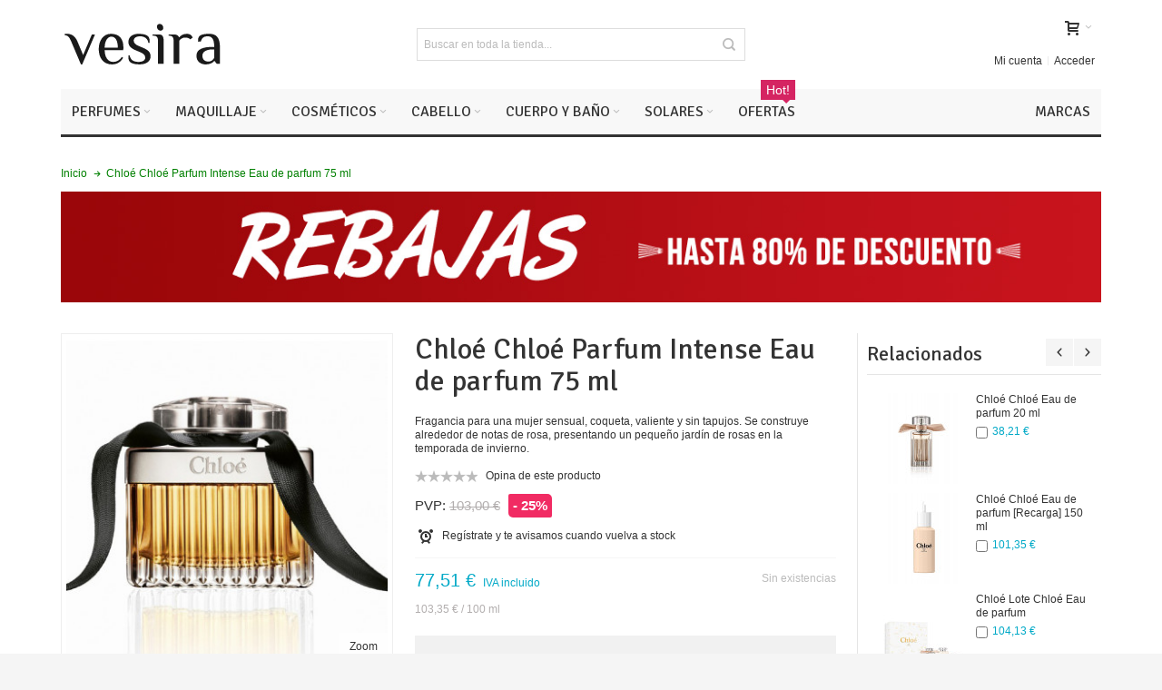

--- FILE ---
content_type: text/html; charset=UTF-8
request_url: https://es.vesira.com/chloe-chloe-eau-de-parfum-intense-75-ml-470
body_size: 41519
content:
<!DOCTYPE html>

<!--[if lt IE 7 ]> <html lang="es" id="top" class="no-js ie6"> <![endif]-->
<!--[if IE 7 ]>    <html lang="es" id="top" class="no-js ie7"> <![endif]-->
<!--[if IE 8 ]>    <html lang="es" id="top" class="no-js ie8"> <![endif]-->
<!--[if IE 9 ]>    <html lang="es" id="top" class="no-js ie9"> <![endif]-->
<!--[if (gt IE 9)|!(IE)]><!--> <html lang="es" id="top" class="no-js"> <!--<![endif]-->

<head>
<meta http-equiv="Content-Type" content="text/html; charset=utf-8" />
<title>Chloé Chloé Parfum Intense Eau de parfum 75 ml</title>
	<meta name="viewport" content="width=device-width, initial-scale=1" />
	<meta name="description" content="Compra Chloé Chloé Parfum Intense Eau de parfum 75 ml a un precio especial online y con envío gratuito disponible, ¡descúbrelo!" />
<meta name="keywords" content="" />
<meta name="robots" content="INDEX,FOLLOW" />
<link rel="icon" href="https://cdn.vesira.com/media/favicon/default/favicon.ico" type="image/x-icon" />
<link rel="shortcut icon" href="https://cdn.vesira.com/media/favicon/default/favicon.ico" type="image/x-icon" />

<!--[if lt IE 7]>
<script type="text/javascript">
//<![CDATA[
    var BLANK_URL = 'https://es.vesira.com/js/blank.html';
    var BLANK_IMG = 'https://es.vesira.com/js/spacer.gif';
//]]>
</script>
<![endif]-->

<link rel="stylesheet" type="text/css" href="https://cdn.vesira.com/media/css_secure/21a2d3eed71ccb942bbcee1d919e76bb.css" />
<link rel="stylesheet" type="text/css" href="https://cdn.vesira.com/media/css_secure/8da797e810aa635fd5bf6c5857596d53.css" media="all" />
<link rel="stylesheet" type="text/css" href="https://cdn.vesira.com/media/css_secure/274db2ce6258fbaf9759f24c5d39b1bc.css" media="print" />
<script type="text/javascript" src="https://cdn.vesira.com/media/js/e7a0e29aee841904f9536094b81310ee.js"></script>
<link rel="canonical" href="https://es.vesira.com/chloe-chloe-eau-de-parfum-intense-75-ml-470" />
<!--[if IE]>
<link rel="stylesheet" type="text/css" href="https://cdn.vesira.com/media/css_secure/98907639f07ebe9c823de9968d93a4da.css" media="all" />
<![endif]-->
<!--[if lt IE 7]>
<script type="text/javascript" src="https://cdn.vesira.com/media/js/01d455fab8f2ed07442fa0e6eda01121.js"></script>
<![endif]-->
<!--[if lte IE 7]>
<link rel="stylesheet" type="text/css" href="https://cdn.vesira.com/media/css_secure/a02a0fc80c8250b1e944eda9482acc4a.css" media="all" />
<![endif]-->
<!--[if lte IE 8]>
<link rel="stylesheet" type="text/css" href="https://cdn.vesira.com/media/css_secure/e7e8e4f3dba4f77c6511996042119e2f.css" media="all" />
<![endif]-->

<script type="text/javascript">
//<![CDATA[
Mage.Cookies.path     = '/';
Mage.Cookies.domain   = '.vesira.com';
//]]>
</script>

<script type="text/javascript">
//<![CDATA[
optionalZipCountries = ["SK","IE","PA","HK","MO"];
//]]>
</script>
    				<script async src="https://www.googletagmanager.com/gtag/js?id=UA-30479067-1"></script>
		<script>
		  window.dataLayer = window.dataLayer || [];
		  function gtag(){dataLayer.push(arguments);}
		  gtag('js', new Date());
		  gtag('config', 'UA-30479067-1');
		  gtag('config', 'AW-802000158');
		</script>
    <link rel="alternate" hreflang="it" href="https://it.vesira.com/chloe-chloe-eau-de-parfum-intense-75-ml-470" />
<link rel="alternate" hreflang="fr" href="https://fr.vesira.net/chloe-chloe-eau-de-parfum-intense-75-ml-470" />
<link rel="alternate" hreflang="pt" href="https://pt.vesira.com/chloe-chloe-eau-de-parfum-intense-75-ml-470" />
<link rel="alternate" hreflang="es" href="https://es.vesira.com/chloe-chloe-eau-de-parfum-intense-75-ml-470" />
<link rel="alternate" hreflang="en" href="https://en.vesira.com/chloe-chloe-eau-de-parfum-intense-75-ml-470" />
<style type="text/css">
									.footer-container2
	{
		background-image: url(https://cdn.vesira.com/media/wysiwyg/infortis/ultimo/_patterns/default/1.png);
	}
		</style><script type="text/javascript">//<![CDATA[
        var Translator = new Translate({"HTML tags are not allowed":"No est\u00e1n permitidas las etiquetas HTML","Please select an option.":"Seleccione una opci\u00f3n.","This is a required field.":"Este es un dato obligatorio","Please enter a valid number in this field.":"Ingrese un n\u00famero v\u00e1lido en este campo.","The value is not within the specified range.":"El valor no est\u00e1 dentro del rango permitido.","Please use numbers only in this field. Please avoid spaces or other characters such as dots or commas.":"En este campo s\u00f3lo se pueden escribir n\u00fameros. Evite los espacios en blanco u otros caracteres, como los puntos o las comas, por ejemplo.","Please use letters only (a-z or A-Z) in this field.":"Por favor, use s\u00f3lo letras (a-z o A-Z) en este campo.","Please use only letters (a-z), numbers (0-9) or underscore(_) in this field, first character should be a letter.":"Utilice s\u00f3lo letras (a-z), n\u00fameros (0-9) o guiones bajos (_) en este campo. El primer caracter debe ser una letra.","Please use only letters (a-z or A-Z) or numbers (0-9) only in this field. No spaces or other characters are allowed.":"Por favor, utilice solo letras (a-z o A-Z) o n\u00fameros (0-9) solo en este campo. No est\u00e1n permitidos los espacios u otros caracteres.","Please use only letters (a-z or A-Z) or numbers (0-9) or spaces and # only in this field.":"Por favor, utilice solo letras (a-z o A-Z) o n\u00fameros (0-9) o espacios y # solo en este campo.","Please enter a valid phone number. For example (123) 456-7890 or 123-456-7890.":"Ingrese un n\u00famero de tel\u00e9fono v\u00e1lido. Por ejemplo: (123) 456-7890 o 123-456-7890.","Please enter a valid fax number. For example (123) 456-7890 or 123-456-7890.":"Por favor, introduzca un n\u00famero de fax v\u00e1lido. Por ejemplo (123) 456-7890 o 123-456-7890.","Please enter a valid date.":"Ingrese una fecha v\u00e1lida.","The From Date value should be less than or equal to the To Date value.":"El valor Desde la fecha debe ser inferior o igual al valor Hasta la fecha.","Please enter a valid email address. For example johndoe@domain.com.":"Ingrese una direcci\u00f3n de correo electr\u00f3nico v\u00e1lida. Por ejemplo: juanperez@dominio.com.","Please use only visible characters and spaces.":"Por favor, utilice solo caracteres visibles y espacios.","Please enter 7 or more characters. Password should contain both numeric and alphabetic characters.":"Por favor, introduzca 7 o m\u00e1s caracteres. La contrase\u00f1a tiene que contener tanto caracteres num\u00e9ricos como alfab\u00e9ticos.","Please make sure your passwords match.":"Aseg\u00farese de que sus contrase\u00f1as coincidan.","Please enter a valid URL. Protocol is required (http:\/\/, https:\/\/ or ftp:\/\/)":"Por favor, introduzca una URL v\u00e1lida. Es necesario el protocolo (http:\/\/, https:\/\/ or ftp:\/\/)","Please enter a valid URL. For example http:\/\/www.example.com or www.example.com":"Por favor, introduzca una URL v\u00e1lida. Por ejemplo, http:\/\/www.example.com o www.example.com","Please enter a valid URL Key. For example \"example-page\", \"example-page.html\" or \"anotherlevel\/example-page\".":"Por favor, introduzca una Clave de URL v\u00e1lida. Por ejemplo  \"pagina-ejemplo\", \"pagina-ejemplo.html\" o \"otronivel\/pagina-ejemplo\"","Please enter a valid XML-identifier. For example something_1, block5, id-4.":"Por favor, introduzca un identificador-XML v\u00e1lido. Por ejemplo, algo_1, bloque5, id-4.","Please enter a valid social security number. For example 123-45-6789.":"Ingrese un n\u00famero de seguro social v\u00e1lido. Por ejemplo: 123-45-6789.","Please enter a valid zip code. For example 90602 or 90602-1234.":"Ingrese un c\u00f3digo postal v\u00e1lido. Por ejemplo: 90602 o 90602-1234.","Please enter a valid zip code.":"Ingrese un c\u00f3digo postal v\u00e1lido.","Please use this date format: dd\/mm\/yyyy. For example 17\/03\/2006 for the 17th of March, 2006.":"Utilice este formato de fecha: dd\/mm\/aaaa. Por ejemplo, 17\/03\/2006 para el 17 de marzo de 2006.","Please enter a valid $ amount. For example $100.00.":"Ingrese un monto v\u00e1lido en $. Por ejemplo: $100.00.","Please select one of the above options.":"Por favor, selecciona una de las opciones anteriores.","Please select one of the options.":"Seleccione una de las opciones.","Please select State\/Province.":"Por favor, selecciona Estado\/Provincia.","Please enter a number greater than 0 in this field.":"Ingrese un n\u00famero mayor que 0 en este campo.","Please enter a number 0 or greater in this field.":"Por favor, introduzca un n\u00famero 0 o superior en este campo.","Please enter a valid credit card number.":"Ingrese un n\u00famero de tarjeta de cr\u00e9dito v\u00e1lido.","Credit card number does not match credit card type.":"El n\u00famero de tarjeta de cr\u00e9dito no se ajusta al tipo de tarjeta de cr\u00e9dito.","Card type does not match credit card number.":"El tipo de tarjeta no se ajusta al n\u00famero de tarjeta de cr\u00e9dito.","Incorrect credit card expiration date.":"Fecha de caducidad de la tarjeta de cr\u00e9dito incorrecta","Please enter a valid credit card verification number.":"Introduzca un n\u00famero correcto de verificaci\u00f3n de tarjeta de cr\u00e9dito.","Please use only letters (a-z or A-Z), numbers (0-9) or underscore(_) in this field, first character should be a letter.":"Por favor, utilice solamente letras (a-z o A-Z), n\u00fameros (0-9) o guion bajo (_) en este campo, el primer car\u00e1cter debe ser una letra.","Please input a valid CSS-length. For example 100px or 77pt or 20em or .5ex or 50%.":"Por favor, introduzca una longitud v\u00e1lida de CSS. Por ejemplo, 100px o 77pt o 20em o .5ex o 50%","Text length does not satisfy specified text range.":"La longitud del texto no satisface el rango de texto se\u00f1alado","Please enter a number lower than 100.":"Por favor, introduzca un n\u00famero menor que 100.","Please select a file":"Por favor seleccione un archivo","Please enter issue number or start date for switch\/solo card type.":"Por favor, introduzca un n\u00famero de emisi\u00f3n o fecha de inicio para el tipo de tarjeta switch\/solo.","Please wait, loading...":"Espera, por favor. Cargando....","This date is a required value.":"La fecha es un valor obligatorio.","Please enter a valid day (1-%d).":"Por favor, introduzca un d\u00eda v\u00e1lido (1-%d).","Please enter a valid month (1-12).":"Por favor, introduzca un mes v\u00e1lido (1-12).","Please enter a valid year (1900-%d).":"Por favor, introduzca un a\u00f1o v\u00e1lido (1900-%d).","Please enter a valid full date":"Por favor, introduzca una fecha v\u00e1lida completa","Please enter a valid date between %s and %s":"Por favor, introduzca una fecha v\u00e1lida entre %s y %s","Please enter a valid date equal to or greater than %s":"Por favor, introduzca una fecha v\u00e1lida igual o superior a %s","Please enter a valid date less than or equal to %s":"Por favor, introduzca una fecha v\u00e1lida menor o igual a %s","Complete":"Completo","Add Products":"A\u00f1adir productos","Please choose to register or to checkout as a guest":"Por favor, seleccione la opci\u00f3n de registrarse o la de tramitar el pedido como invitado","Your order cannot be completed at this time as there is no shipping methods available for it. Please make necessary changes in your shipping address.":"Su pedido no puede completarse en este momento ya que no hay m\u00e9todos de env\u00edo disponibles. Realice los cambios necesarios en su direcci\u00f3n de env\u00edo.","Please specify shipping method.":"Por favor, selecciona el modo de env\u00edo.","Your order cannot be completed at this time as there is no payment methods available for it.":"Su pedido no se ha podido completar porque no hay ning\u00fan m\u00e9todo de pago disponible.","Please specify payment method.":"Por favor, selecciona el m\u00e9todo de pago.","Add to Cart":"A\u00f1adir a la Cesta","In Stock":"En stock","Out of Stock":"Agotado"});
        //]]></script><script>if(!("gdprAppliesGlobally" in window)){window.gdprAppliesGlobally=true}if(!("cmp_id" in window)||window.cmp_id<1){window.cmp_id=0}if(!("cmp_cdid" in window)){window.cmp_cdid="228727a9f1ff6"}if(!("cmp_params" in window)){window.cmp_params=""}if(!("cmp_host" in window)){window.cmp_host="b.delivery.consentmanager.net"}if(!("cmp_cdn" in window)){window.cmp_cdn="cdn.consentmanager.net"}if(!("cmp_proto" in window)){window.cmp_proto="https:"}if(!("cmp_codesrc" in window)){window.cmp_codesrc="0"}window.cmp_getsupportedLangs=function(){var b=["DE","EN","FR","IT","NO","DA","FI","ES","PT","RO","BG","ET","EL","GA","HR","LV","LT","MT","NL","PL","SV","SK","SL","CS","HU","RU","SR","ZH","TR","UK","AR","BS","JA","CY"];if("cmp_customlanguages" in window){for(var a=0;a<window.cmp_customlanguages.length;a++){b.push(window.cmp_customlanguages[a].l.toUpperCase())}}return b};window.cmp_getRTLLangs=function(){var a=["AR"];if("cmp_customlanguages" in window){for(var b=0;b<window.cmp_customlanguages.length;b++){if("r" in window.cmp_customlanguages[b]&&window.cmp_customlanguages[b].r){a.push(window.cmp_customlanguages[b].l)}}}return a};window.cmp_getlang=function(a){if(typeof(a)!="boolean"){a=true}if(a&&typeof(cmp_getlang.usedlang)=="string"&&cmp_getlang.usedlang!==""){return cmp_getlang.usedlang}return window.cmp_getlangs()[0]};window.cmp_extractlang=function(a){if(a.indexOf("cmplang=")!=-1){a=a.substr(a.indexOf("cmplang=")+8,2).toUpperCase();if(a.indexOf("&")!=-1){a=a.substr(0,a.indexOf("&"))}}else{a=""}return a};window.cmp_getlangs=function(){var g=window.cmp_getsupportedLangs();var c=[];var f=location.hash;var e=location.search;var j="cmp_params" in window?window.cmp_params:"";var a="languages" in navigator?navigator.languages:[];if(cmp_extractlang(f)!=""){c.push(cmp_extractlang(f))}else{if(cmp_extractlang(e)!=""){c.push(cmp_extractlang(e))}else{if(cmp_extractlang(j)!=""){c.push(cmp_extractlang(j))}else{if("cmp_setlang" in window&&window.cmp_setlang!=""){c.push(window.cmp_setlang.toUpperCase())}else{if("cmp_langdetect" in window&&window.cmp_langdetect==1){c.push(window.cmp_getPageLang())}else{if(a.length>0){for(var d=0;d<a.length;d++){c.push(a[d])}}if("language" in navigator){c.push(navigator.language)}if("userLanguage" in navigator){c.push(navigator.userLanguage)}}}}}}var h=[];for(var d=0;d<c.length;d++){var b=c[d].toUpperCase();if(b.length<2){continue}if(g.indexOf(b)!=-1){h.push(b)}else{if(b.indexOf("-")!=-1){b=b.substr(0,2)}if(g.indexOf(b)!=-1){h.push(b)}}}if(h.length==0&&typeof(cmp_getlang.defaultlang)=="string"&&cmp_getlang.defaultlang!==""){return[cmp_getlang.defaultlang.toUpperCase()]}else{return h.length>0?h:["EN"]}};window.cmp_getPageLangs=function(){var a=window.cmp_getXMLLang();if(a!=""){a=[a.toUpperCase()]}else{a=[]}a=a.concat(window.cmp_getLangsFromURL());return a.length>0?a:["EN"]};window.cmp_getPageLang=function(){var a=window.cmp_getPageLangs();return a.length>0?a[0]:""};window.cmp_getLangsFromURL=function(){var c=window.cmp_getsupportedLangs();var b=location;var m="toUpperCase";var g=b.hostname[m]()+".";var a=b.pathname[m]()+"/";var f=[];for(var e=0;e<c.length;e++){var j=a.substring(0,c[e].length+1);if(g.substring(0,c[e].length+1)==c[e]+"."){f.push(c[e][m]())}else{if(c[e].length==5){var k=c[e].substring(3,5)+"-"+c[e].substring(0,2);if(g.substring(0,k.length+1)==k+"."){f.push(c[e][m]())}}else{if(j==c[e]+"/"||j=="/"+c[e]){f.push(c[e][m]())}else{if(j==c[e].replace("-","/")+"/"||j=="/"+c[e].replace("-","/")){f.push(c[e][m]())}else{if(c[e].length==5){var k=c[e].substring(3,5)+"-"+c[e].substring(0,2);var h=a.substring(0,k.length+1);if(h==k+"/"||h==k.replace("-","/")+"/"){f.push(c[e][m]())}}}}}}}return f};window.cmp_getXMLLang=function(){var c=document.getElementsByTagName("html");if(c.length>0){var c=c[0]}else{c=document.documentElement}if(c&&c.getAttribute){var a=c.getAttribute("xml:lang");if(typeof(a)!="string"||a==""){a=c.getAttribute("lang")}if(typeof(a)=="string"&&a!=""){var b=window.cmp_getsupportedLangs();return b.indexOf(a.toUpperCase())!=-1||b.indexOf(a.substr(0,2).toUpperCase())!=-1?a:""}else{return""}}};(function(){var C=document;var D=C.getElementsByTagName;var o=window;var t="";var h="";var k="";var E=function(e){var i="cmp_"+e;e="cmp"+e+"=";var d="";var l=e.length;var I=location;var J=I.hash;var w=I.search;var u=J.indexOf(e);var H=w.indexOf(e);if(u!=-1){d=J.substring(u+l,9999)}else{if(H!=-1){d=w.substring(H+l,9999)}else{return i in o&&typeof(o[i])!=="function"?o[i]:""}}var G=d.indexOf("&");if(G!=-1){d=d.substring(0,G)}return d};var j=E("lang");if(j!=""){t=j;k=t}else{if("cmp_getlang" in o){t=o.cmp_getlang().toLowerCase();h=o.cmp_getlangs().slice(0,3).join("_");k=o.cmp_getPageLangs().slice(0,3).join("_");if("cmp_customlanguages" in o){var m=o.cmp_customlanguages;for(var y=0;y<m.length;y++){var a=m[y].l.toLowerCase();if(a==t){t="en"}}}}}var q=("cmp_proto" in o)?o.cmp_proto:"https:";if(q!="http:"&&q!="https:"){q="https:"}var n=("cmp_ref" in o)?o.cmp_ref:location.href;if(n.length>300){n=n.substring(0,300)}var A=function(d){var K=C.createElement("script");K.setAttribute("data-cmp-ab","1");K.type="text/javascript";K.async=true;K.src=d;var J=["body","div","span","script","head"];var w="currentScript";var H="parentElement";var l="appendChild";var I="body";if(C[w]&&C[w][H]){C[w][H][l](K)}else{if(C[I]){C[I][l](K)}else{for(var u=0;u<J.length;u++){var G=D(J[u]);if(G.length>0){G[0][l](K);break}}}}};var b=E("design");var c=E("regulationkey");var z=E("gppkey");var s=E("att");var f=o.encodeURIComponent;var g=false;try{g=C.cookie.length>0}catch(B){g=false}var x=E("darkmode");if(x=="0"){x=0}else{if(x=="1"){x=1}else{try{if("matchMedia" in window&&window.matchMedia){var F=window.matchMedia("(prefers-color-scheme: dark)");if("matches" in F&&F.matches){x=1}}}catch(B){x=0}}}var p=q+"//"+o.cmp_host+"/delivery/cmp.php?";p+=("cmp_id" in o&&o.cmp_id>0?"id="+o.cmp_id:"")+("cmp_cdid" in o?"&cdid="+o.cmp_cdid:"")+"&h="+f(n);p+=(b!=""?"&cmpdesign="+f(b):"")+(c!=""?"&cmpregulationkey="+f(c):"")+(z!=""?"&cmpgppkey="+f(z):"");p+=(s!=""?"&cmpatt="+f(s):"")+("cmp_params" in o?"&"+o.cmp_params:"")+(g?"&__cmpfcc=1":"");p+=(x>0?"&cmpdarkmode=1":"");A(p+"&l="+f(t)+"&ls="+f(h)+"&lp="+f(k)+"&o="+(new Date()).getTime());var r="js";var v=E("debugunminimized")!=""?"":".min";if(E("debugcoverage")=="1"){r="instrumented";v=""}if(E("debugtest")=="1"){r="jstests";v=""}A(q+"//"+o.cmp_cdn+"/delivery/"+r+"/cmp_final"+v+".js")})();window.cmp_rc=function(c,b){var l="";try{l=document.cookie}catch(h){l=""}var j="";var f=0;var g=false;while(l!=""&&f<100){f++;while(l.substr(0,1)==" "){l=l.substr(1,l.length)}var k=l.substring(0,l.indexOf("="));if(l.indexOf(";")!=-1){var m=l.substring(l.indexOf("=")+1,l.indexOf(";"))}else{var m=l.substr(l.indexOf("=")+1,l.length)}if(c==k){j=m;g=true}var d=l.indexOf(";")+1;if(d==0){d=l.length}l=l.substring(d,l.length)}if(!g&&typeof(b)=="string"){j=b}return(j)};window.cmp_stub=function(){var a=arguments;__cmp.a=__cmp.a||[];if(!a.length){return __cmp.a}else{if(a[0]==="ping"){if(a[1]===2){a[2]({gdprApplies:gdprAppliesGlobally,cmpLoaded:false,cmpStatus:"stub",displayStatus:"hidden",apiVersion:"2.2",cmpId:31},true)}else{a[2](false,true)}}else{if(a[0]==="getUSPData"){a[2]({version:1,uspString:window.cmp_rc("__cmpccpausps","1---")},true)}else{if(a[0]==="getTCData"){__cmp.a.push([].slice.apply(a))}else{if(a[0]==="addEventListener"||a[0]==="removeEventListener"){__cmp.a.push([].slice.apply(a))}else{if(a.length==4&&a[3]===false){a[2]({},false)}else{__cmp.a.push([].slice.apply(a))}}}}}}};window.cmp_dsastub=function(){var a=arguments;a[0]="dsa."+a[0];window.cmp_gppstub(a)};window.cmp_gppstub=function(){var c=arguments;__gpp.q=__gpp.q||[];if(!c.length){return __gpp.q}var h=c[0];var g=c.length>1?c[1]:null;var f=c.length>2?c[2]:null;var a=null;var j=false;if(h==="ping"){a=window.cmp_gpp_ping();j=true}else{if(h==="addEventListener"){__gpp.e=__gpp.e||[];if(!("lastId" in __gpp)){__gpp.lastId=0}__gpp.lastId++;var d=__gpp.lastId;__gpp.e.push({id:d,callback:g});a={eventName:"listenerRegistered",listenerId:d,data:true,pingData:window.cmp_gpp_ping()};j=true}else{if(h==="removeEventListener"){__gpp.e=__gpp.e||[];a=false;for(var e=0;e<__gpp.e.length;e++){if(__gpp.e[e].id==f){__gpp.e[e].splice(e,1);a=true;break}}j=true}else{__gpp.q.push([].slice.apply(c))}}}if(a!==null&&typeof(g)==="function"){g(a,j)}};window.cmp_gpp_ping=function(){return{gppVersion:"1.1",cmpStatus:"stub",cmpDisplayStatus:"hidden",signalStatus:"not ready",supportedAPIs:["2:tcfeuv2","5:tcfcav1","7:usnat","8:usca","9:usva","10:usco","11:usut","12:usct"],cmpId:31,sectionList:[],applicableSections:[0],gppString:"",parsedSections:{}}};window.cmp_addFrame=function(b){if(!window.frames[b]){if(document.body){var a=document.createElement("iframe");a.style.cssText="display:none";if("cmp_cdn" in window&&"cmp_ultrablocking" in window&&window.cmp_ultrablocking>0){a.src="//"+window.cmp_cdn+"/delivery/empty.html"}a.name=b;a.setAttribute("title","Intentionally hidden, please ignore");a.setAttribute("role","none");a.setAttribute("tabindex","-1");document.body.appendChild(a)}else{window.setTimeout(window.cmp_addFrame,10,b)}}};window.cmp_msghandler=function(d){var a=typeof d.data==="string";try{var c=a?JSON.parse(d.data):d.data}catch(f){var c=null}if(typeof(c)==="object"&&c!==null&&"__cmpCall" in c){var b=c.__cmpCall;window.__cmp(b.command,b.parameter,function(h,g){var e={__cmpReturn:{returnValue:h,success:g,callId:b.callId}};d.source.postMessage(a?JSON.stringify(e):e,"*")})}if(typeof(c)==="object"&&c!==null&&"__uspapiCall" in c){var b=c.__uspapiCall;window.__uspapi(b.command,b.version,function(h,g){var e={__uspapiReturn:{returnValue:h,success:g,callId:b.callId}};d.source.postMessage(a?JSON.stringify(e):e,"*")})}if(typeof(c)==="object"&&c!==null&&"__tcfapiCall" in c){var b=c.__tcfapiCall;window.__tcfapi(b.command,b.version,function(h,g){var e={__tcfapiReturn:{returnValue:h,success:g,callId:b.callId}};d.source.postMessage(a?JSON.stringify(e):e,"*")},b.parameter)}if(typeof(c)==="object"&&c!==null&&"__gppCall" in c){var b=c.__gppCall;window.__gpp(b.command,function(h,g){var e={__gppReturn:{returnValue:h,success:g,callId:b.callId}};d.source.postMessage(a?JSON.stringify(e):e,"*")},"parameter" in b?b.parameter:null,"version" in b?b.version:1)}if(typeof(c)==="object"&&c!==null&&"__dsaCall" in c){var b=c.__dsaCall;window.__dsa(b.command,function(h,g){var e={__dsaReturn:{returnValue:h,success:g,callId:b.callId}};d.source.postMessage(a?JSON.stringify(e):e,"*")},"parameter" in b?b.parameter:null,"version" in b?b.version:1)}};window.cmp_setStub=function(a){if(!(a in window)||(typeof(window[a])!=="function"&&typeof(window[a])!=="object"&&(typeof(window[a])==="undefined"||window[a]!==null))){window[a]=window.cmp_stub;window[a].msgHandler=window.cmp_msghandler;window.addEventListener("message",window.cmp_msghandler,false)}};window.cmp_setGppStub=function(a){if(!(a in window)||(typeof(window[a])!=="function"&&typeof(window[a])!=="object"&&(typeof(window[a])==="undefined"||window[a]!==null))){window[a]=window.cmp_gppstub;window[a].msgHandler=window.cmp_msghandler;window.addEventListener("message",window.cmp_msghandler,false)}};if(!("cmp_noiframepixel" in window)){window.cmp_addFrame("__cmpLocator")}if((!("cmp_disableusp" in window)||!window.cmp_disableusp)&&!("cmp_noiframepixel" in window)){window.cmp_addFrame("__uspapiLocator")}if((!("cmp_disabletcf" in window)||!window.cmp_disabletcf)&&!("cmp_noiframepixel" in window)){window.cmp_addFrame("__tcfapiLocator")}if((!("cmp_disablegpp" in window)||!window.cmp_disablegpp)&&!("cmp_noiframepixel" in window)){window.cmp_addFrame("__gppLocator")}if((!("cmp_disabledsa" in window)||!window.cmp_disabledsa)&&!("cmp_noiframepixel" in window)){window.cmp_addFrame("__dsaLocator")}window.cmp_setStub("__cmp");if(!("cmp_disabletcf" in window)||!window.cmp_disabletcf){window.cmp_setStub("__tcfapi")}if(!("cmp_disableusp" in window)||!window.cmp_disableusp){window.cmp_setStub("__uspapi")}if(!("cmp_disablegpp" in window)||!window.cmp_disablegpp){window.cmp_setGppStub("__gpp")}if(!("cmp_disabledsa" in window)||!window.cmp_disabledsa){window.cmp_setGppStub("__dsa")};</script>
	<link href='//fonts.googleapis.com/css?family=Signika&amp;subset=latin' rel='stylesheet' type='text/css' />
</head>
<body class=" catalog-product-view responsive catalog-product-view product-chloe-chloe-eau-de-parfum-intense-75-ml-470 ">
<div id="root-wrapper">
<div class="wrapper">
        <noscript>
        <div class="global-site-notice noscript">
            <div class="notice-inner">
                <p>
                    <strong>Puede que JavaScript esté deshabilitado en tu navegador.</strong><br />
                    Tiene que activar el JavaScript del navegador para utilizar las funciones de este sitio web.                </p>
            </div>
        </div>
    </noscript>
    <div class="page">
        <div id="header-container" class="header-container header-mobile move-switchers" style="display:none;">
<div class="header-container2">
<div class="header-container3">

        <!-- Part of the header displayed only in mobile mode -->
    <div class="header-m-container">

        <div class="header-m-top-container">
            <div class="header-m-top header container clearer">
                <div class="inner-container">

                    
                                        
                </div> <!-- end: inner-container -->
            </div> <!-- end: header-m-top -->
        </div> <!-- end: header-m-top-container -->

        <div class="header-m-primary-container">
            <div class="header-m-primary header container">
                <div class="inner-container">

                    
                    <!-- Mobile logo -->
                    <div class="logo-wrapper--mobile">
                        <a class="logo logo--mobile" href="https://es.vesira.com/" title="Perfumería Vesira">
                            <img src="https://cdn.vesira.com/skin/frontend/ultimo/vesira/images/vesira-logo-small.svg" alt="Perfumería Vesira" />
                        </a>
                    </div>
                    <div class="clearer after-mobile-logo"></div>

                    <!-- Skip links -->
                    <div class="skip-links-wrapper skip-links--4">

                                                    <a href="#header-nav" class="skip-link skip-nav">
                                <span class="icon ic ic-menu"></span>
                                <span class="label">Menú</span>
                            </a>
                        
                                                    <a href="#header-search" class="skip-link skip-search">
                                <span class="icon ic ic-search"></span>
                                <span class="label">Búsqueda</span>
                            </a>
                        
                                                    <a href="#header-account" class="skip-link skip-account">
                                <span class="icon ic ic-user"></span>
                                <span class="label">Mi cuenta</span>
                            </a>
                        
                        
                        
                                                                            <div id="mini-cart-marker-mobile"></div>
                            <div id="mini-cart" class="mini-cart dropdown is-empty">

    <a href="#header-cart" class="mini-cart-heading dropdown-heading cover skip-link skip-cart">
        <span>
        
            <span class="icon ic ic-cart"></span>
                        <span class="label" style="display:none;">Cesta</span>
                        <span class="caret"></span>

        </span>
    </a> <!-- end: heading -->
    
                <div id="header-cart" class="mini-cart-content dropdown-content left-hand block block block-cart skip-content skip-content--style">
            <div class="block-content-inner">

                                <div class="empty">Todavía no tienes artículos en Tu Cesta.</div>

            </div> <!-- end: inner block -->
        </div> <!-- end: dropdown-content -->
    
</div>
                        
                                                    <div id="header-nav" class="skip-content skip-content--style">
                                <div id="nav-marker-mobile"></div>
                            </div>

                                                    <div id="search-marker-mobile"></div>
                            <div id="header-search" class="skip-content skip-content--style">
    <div class="search-wrapper">
        <form id="search_mini_form" action="https://es.vesira.com/catalogsearch/result/" method="get">
    <div class="form-search">
        <label for="search">Buscar:</label>
        <input id="search" type="text" name="q" value="" class="input-text" maxlength="128" />
        <button type="submit" title="Búsqueda" class="button"><span><span>Búsqueda</span></span></button>
        <div id="search_autocomplete" class="search-autocomplete"></div>
        <script type="text/javascript">
        //<![CDATA[
            var searchForm = new Varien.searchForm('search_mini_form', 'search', 'Buscar en toda la tienda...');
            searchForm.initAutocomplete('https://es.vesira.com/catalogsearch/ajax/suggest/', 'search_autocomplete');
        //]]>
        </script>
    </div>
</form>
    </div>
</div>
                        
                                                    <div id="account-links-marker-mobile"></div>
                                <div id="header-account" class="account-links top-links links-wrapper-separators-left skip-content skip-content--style">
        <ul class="links">
                        <li class="first" ><a href="https://es.vesira.com/customer/account/" title="Mi cuenta" >Mi cuenta</a></li>
                                                                <li class=" last" ><a href="https://es.vesira.com/customer/account/login/" title="Acceder" >Acceder</a></li>
            </ul>
    </div>
                        
                        
                            <div class="skip-links-clearer clearer"></div>

                    </div> <!-- end: skip-links-wrapper -->

                </div> <!-- end: inner-container -->
            </div> <!-- end: header-m-primary -->
        </div> <!-- end: header-m-primary-container -->

    </div> <!-- end: header-m-container -->
    
    <!-- Part of the header displayed only in regular mode -->
    <div class="header-top-container">
        <div class="header-top header container clearer">
            <div class="inner-container">

                                
                <div class="left-column">

                    
                    
                                                            <div class="item item-left hide-below-960">
                        <p class="welcome-msg"> </p>
                    </div>

                </div> <!-- end: left column -->

                <div class="right-column">

                    
                                        
                    
                    
                    
                </div> <!-- end: right column -->

            </div> <!-- end: inner-container -->
        </div> <!-- end: header-top -->
    </div> <!-- end: header-top-container -->

    <div class="header-primary-container">
        <div class="header-primary header container">
            <div class="inner-container">

                
                                <div class="hp-blocks-holder">

                                            <!-- Left column -->
                        <div class="hp-block left-column grid12-4">
                                                                                                                            <div class="item"><div class="logo-wrapper logo-wrapper--regular">
			<a class="logo logo--regular" href="https://es.vesira.com/" title="Perfumería Vesira"><strong>Perfumería Vesira</strong><img src="https://cdn.vesira.com/skin/frontend/ultimo/vesira/images/vesira-logo.svg" alt="Perfumería Vesira" /></a>
	</div>
</div>
                                                                                    </div> <!-- end: left column -->
                    
                                            <!-- Central column -->
                        <div class="hp-block central-column grid12-4">
                                                                                                                            <div class="item"><div id="search-marker-regular"></div></div>
                                                                                    </div> <!-- end: central column -->
                    
                                            <!-- Right column -->
                        <div class="hp-block right-column grid12-4">
                                                                                                                            <div class="item"><div id="user-menu-wrapper-regular">
    <div id="user-menu" class="user-menu">

        
        
                    <div id="mini-cart-marker-regular"></div>        
        <div class="line-break-after"></div>
                
        
                    <div id="mini-compare-marker-regular"></div>        
        
                
        
                    <div id="account-links-marker-regular"></div>        
        
        
    </div> <!-- end: user-menu -->
</div>
</div>
                                                                                    </div> <!-- end: right column -->
                                        
                </div> <!-- end: hp-blocks-holder -->

            </div> <!-- end: inner-container -->
        </div> <!-- end: header-primary -->
    </div> <!-- end: header-primary-container -->

            
    <div class="nav-container skip-content sticky-container">
        <div class="nav container clearer">
            <div class="inner-container"><div class="navi-wrapper">

        <ul class="nav-holders-wrapper">
        <li id="nav-holder1" class="nav-item level0 level-top nav-holder"></li>
        <li id="nav-holder2" class="nav-item level0 level-top nav-holder"></li>
        <li id="nav-holder3" class="nav-item level0 level-top nav-holder"></li>
    </ul>

            
        <div class="mobnav-trigger menu-trigger">
            <div class="menu-trigger-inner">
                <span class="trigger-icon"><span class="line"></span><span class="line"></span><span class="line"></span></span>
                <span class="label">Menú</span>
            </div>
        </div>

    
        
            
        <div id="nav-marker-regular"></div>
    <nav id="mainmenu" class="navi nav-regular opt-fx-fade-inout opt-sb0 opt-sob opt-hide480 with-bullets">
        <ul>

                        
            
                        
                                        <li class="nav-item level0 nav-1 level-top first nav-item--parent mega nav-item--only-subcategories parent"><a href="https://es.vesira.com/perfumes" class="level-top"><span>Perfumes</span><span class="caret"></span></a><span class="opener"></span><div class="nav-panel--dropdown nav-panel full-width"><div class="nav-panel-inner"><div class="nav-block--center grid12-12"><ul class="level0 nav-submenu nav-submenu--mega dd-itemgrid dd-itemgrid-4col"><li class="nav-item level1 nav-1-1 first"><a href="https://es.vesira.com/perfumes/mujer"><span>Perfumes Mujer</span></a></li><li class="nav-item level1 nav-1-2"><a href="https://es.vesira.com/perfumes/hombre"><span>Perfumes Hombre</span></a></li><li class="nav-item level1 nav-1-3"><a href="https://es.vesira.com/perfumes/ninos"><span>Perfumes Infantiles</span></a></li><li class="nav-item level1 nav-1-4 nav-item--only-subcategories parent"><a href="https://es.vesira.com/perfumes/ideas-de-regalo"><span>Estuches de Perfume</span><span class="caret"></span></a><span class="opener"></span><ul class="level1 nav-submenu nav-panel"><li class="nav-item level2 nav-1-4-1 first classic"><a href="https://es.vesira.com/perfumes/ideas-de-regalo/para-mujer"><span>Lotes de perfume Mujer</span></a></li><li class="nav-item level2 nav-1-4-2 last classic"><a href="https://es.vesira.com/perfumes/ideas-de-regalo/para-hombre"><span>Lotes de perfume Hombre</span></a></li></ul></li><li class="nav-item level1 nav-1-5"><a href="https://es.vesira.com/perfumes/fragancias-hogar"><span>Fragancias para el Hogar</span></a></li><li class="nav-item level1 nav-1-6 last"><a href="https://es.vesira.com/perfumes/accesorios"><span>Accesorios de Perfumería</span></a></li></ul></div></div></div></li><li class="nav-item level0 nav-2 level-top nav-item--parent mega nav-item--only-subcategories parent"><a href="https://es.vesira.com/maquillaje" class="level-top"><span>Maquillaje</span><span class="caret"></span></a><span class="opener"></span><div class="nav-panel--dropdown nav-panel full-width"><div class="nav-panel-inner"><div class="nav-block--center grid12-12"><ul class="level0 nav-submenu nav-submenu--mega dd-itemgrid dd-itemgrid-4col"><li class="nav-item level1 nav-2-1 first nav-item--only-subcategories parent"><a href="https://es.vesira.com/maquillaje/cara"><span>Maquillaje del Rostro</span><span class="caret"></span></a><span class="opener"></span><ul class="level1 nav-submenu nav-panel"><li class="nav-item level2 nav-2-1-1 first classic"><a href="https://es.vesira.com/maquillaje/cara/fondos"><span>Fondos de Maquillaje</span></a></li><li class="nav-item level2 nav-2-1-2 classic"><a href="https://es.vesira.com/maquillaje/cara/prebases-maquillaje"><span>Prebases de Maquillaje</span></a></li><li class="nav-item level2 nav-2-1-3 classic"><a href="https://es.vesira.com/maquillaje/cara/polvos"><span>Polvos de Maquillaje</span></a></li><li class="nav-item level2 nav-2-1-4 classic"><a href="https://es.vesira.com/maquillaje/cara/coloretes"><span>Coloretes</span></a></li><li class="nav-item level2 nav-2-1-5 last classic"><a href="https://es.vesira.com/maquillaje/cara/correctores"><span>Correctores de Maquillaje</span></a></li></ul></li><li class="nav-item level1 nav-2-2 nav-item--only-subcategories parent"><a href="https://es.vesira.com/maquillaje/ojos"><span>Maquillaje de Ojos</span><span class="caret"></span></a><span class="opener"></span><ul class="level1 nav-submenu nav-panel"><li class="nav-item level2 nav-2-2-6 first classic"><a href="https://es.vesira.com/maquillaje/ojos/mascara-de-pestanas"><span>Mascaras de Pestañas</span></a></li><li class="nav-item level2 nav-2-2-7 classic"><a href="https://es.vesira.com/maquillaje/ojos/sombras"><span>Sombras de Ojos</span></a></li><li class="nav-item level2 nav-2-2-8 classic"><a href="https://es.vesira.com/maquillaje/ojos/lapices"><span>Lápices de Ojos</span></a></li><li class="nav-item level2 nav-2-2-9 classic"><a href="https://es.vesira.com/maquillaje/ojos/delineadores"><span>Delineadores de Ojos</span></a></li><li class="nav-item level2 nav-2-2-10 last classic"><a href="https://es.vesira.com/maquillaje/ojos/cejas"><span>Cejas</span></a></li></ul></li><li class="nav-item level1 nav-2-3 nav-item--only-subcategories parent"><a href="https://es.vesira.com/maquillaje/labios"><span>Maquillaje de Labios</span><span class="caret"></span></a><span class="opener"></span><ul class="level1 nav-submenu nav-panel"><li class="nav-item level2 nav-2-3-11 first classic"><a href="https://es.vesira.com/maquillaje/labios/barras"><span>Barras de Labios</span></a></li><li class="nav-item level2 nav-2-3-12 classic"><a href="https://es.vesira.com/maquillaje/labios/brillos"><span>Brillos de Labios</span></a></li><li class="nav-item level2 nav-2-3-13 classic"><a href="https://es.vesira.com/maquillaje/labios/delineadores"><span>Lápices de Labios</span></a></li><li class="nav-item level2 nav-2-3-14 last classic"><a href="https://es.vesira.com/maquillaje/labios/balsamos-labios"><span>Bálsamos de Labios</span></a></li></ul></li><li class="nav-item level1 nav-2-4 nav-item--only-subcategories parent"><a href="https://es.vesira.com/maquillaje/unas"><span>Maquillaje de Uñas</span><span class="caret"></span></a><span class="opener"></span><ul class="level1 nav-submenu nav-panel"><li class="nav-item level2 nav-2-4-15 first classic"><a href="https://es.vesira.com/maquillaje/unas/esmaltes-unas"><span>Esmaltes de Uñas<span class="cat-label cat-label-label1">Nuevo</span></span></a></li><li class="nav-item level2 nav-2-4-16 classic"><a href="https://es.vesira.com/maquillaje/unas/manicura-pedicura"><span>Manicura y Pedicura</span></a></li><li class="nav-item level2 nav-2-4-17 last classic"><a href="https://es.vesira.com/maquillaje/unas/quitaesmaltes"><span>Quitaesmaltes</span></a></li></ul></li><li class="nav-item level1 nav-2-5 last nav-item--only-subcategories parent"><a href="https://es.vesira.com/maquillaje/accesorios-maquillaje"><span>Accesorios Maquillaje</span><span class="caret"></span></a><span class="opener"></span><ul class="level1 nav-submenu nav-panel"><li class="nav-item level2 nav-2-5-18 first classic"><a href="https://es.vesira.com/maquillaje/accesorios-maquillaje/discos-desmaquillantes"><span>Discos desmaquillantes</span></a></li><li class="nav-item level2 nav-2-5-19 last classic"><a href="https://es.vesira.com/maquillaje/accesorios-maquillaje/esponjas-y-brochas"><span>Esponjas y Brochas</span></a></li></ul></li></ul></div></div></div></li><li class="nav-item level0 nav-3 level-top nav-item--parent mega nav-item--only-subcategories parent"><a href="https://es.vesira.com/cosmeticos" class="level-top"><span>Cosméticos</span><span class="caret"></span></a><span class="opener"></span><div class="nav-panel--dropdown nav-panel full-width"><div class="nav-panel-inner"><div class="nav-block--center grid12-12"><ul class="level0 nav-submenu nav-submenu--mega dd-itemgrid dd-itemgrid-4col"><li class="nav-item level1 nav-3-1 first"><a href="https://es.vesira.com/cosmeticos/hidratantes"><span>Hidratantes</span></a></li><li class="nav-item level1 nav-3-2"><a href="https://es.vesira.com/cosmeticos/exfoliantes"><span>Exfoliantes</span></a></li><li class="nav-item level1 nav-3-3"><a href="https://es.vesira.com/cosmeticos/limpiadoras"><span>Limpieza Facial</span></a></li><li class="nav-item level1 nav-3-4"><a href="https://es.vesira.com/cosmeticos/desmaquillantes"><span>Desmaquillantes</span></a></li><li class="nav-item level1 nav-3-5"><a href="https://es.vesira.com/cosmeticos/mascarillas"><span>Mascarillas Faciales</span></a></li><li class="nav-item level1 nav-3-6"><a href="https://es.vesira.com/cosmeticos/tonicos"><span>Tónicos</span></a></li><li class="nav-item level1 nav-3-7"><a href="https://es.vesira.com/cosmeticos/tratamiento-ojos"><span>Cuidado Ojos<span class="cat-label cat-label-label2">Hot!</span></span></a></li><li class="nav-item level1 nav-3-8"><a href="https://es.vesira.com/cosmeticos/tratamiento-labios"><span>Cuidado Labios</span></a></li><li class="nav-item level1 nav-3-9 nav-item--only-subcategories parent"><a href="https://es.vesira.com/cosmeticos/correctoras"><span>Tratamientos</span><span class="caret"></span></a><span class="opener"></span><ul class="level1 nav-submenu nav-panel"><li class="nav-item level2 nav-3-9-1 first classic"><a href="https://es.vesira.com/cosmeticos/correctoras/anti-arrugas"><span>Anti-arrugas</span></a></li><li class="nav-item level2 nav-3-9-2 classic"><a href="https://es.vesira.com/cosmeticos/correctoras/anti-edad"><span>Anti-edad</span></a></li><li class="nav-item level2 nav-3-9-3 classic"><a href="https://es.vesira.com/cosmeticos/correctoras/anti-manchas"><span>Anti-manchas</span></a></li><li class="nav-item level2 nav-3-9-4 classic"><a href="https://es.vesira.com/cosmeticos/correctoras/anti-acne"><span>Anti-acné</span></a></li><li class="nav-item level2 nav-3-9-5 classic"><a href="https://es.vesira.com/cosmeticos/correctoras/anti-poros"><span>Anti-poros</span></a></li><li class="nav-item level2 nav-3-9-6 classic"><a href="https://es.vesira.com/cosmeticos/correctoras/anti-rojeces"><span>Anti-rojeces</span></a></li><li class="nav-item level2 nav-3-9-7 classic"><a href="https://es.vesira.com/cosmeticos/correctoras/anti-brillos"><span>Anti-brillos</span></a></li><li class="nav-item level2 nav-3-9-8 last classic"><a href="https://es.vesira.com/cosmeticos/correctoras/anti-imperfecciones"><span>Anti-imperfecciones<span class="cat-label cat-label-label1">Nuevo</span></span></a></li></ul></li><li class="nav-item level1 nav-3-10"><a href="https://es.vesira.com/cosmeticos/iluminadores"><span>Iluminadores</span></a></li><li class="nav-item level1 nav-3-11"><a href="https://es.vesira.com/cosmeticos/serums"><span>Serums</span></a></li><li class="nav-item level1 nav-3-12"><a href="https://es.vesira.com/cosmeticos/liftings"><span>Liftings Cosméticos</span></a></li><li class="nav-item level1 nav-3-13"><a href="https://es.vesira.com/cosmeticos/nutricosmetica"><span>Nutricosmética</span></a></li><li class="nav-item level1 nav-3-14 last"><a href="https://es.vesira.com/cosmeticos/accesorios-cosmetica"><span>Accesorios de Cosmética</span></a></li></ul></div></div></div></li><li class="nav-item level0 nav-4 level-top nav-item--parent mega nav-item--only-subcategories parent"><a href="https://es.vesira.com/cabello" class="level-top"><span>Cabello</span><span class="caret"></span></a><span class="opener"></span><div class="nav-panel--dropdown nav-panel full-width"><div class="nav-panel-inner"><div class="nav-block--center grid12-12"><ul class="level0 nav-submenu nav-submenu--mega dd-itemgrid dd-itemgrid-4col"><li class="nav-item level1 nav-4-1 first"><a href="https://es.vesira.com/cabello/champus"><span>Champús</span></a></li><li class="nav-item level1 nav-4-2"><a href="https://es.vesira.com/cabello/acondicionadores"><span>Acondicionadores</span></a></li><li class="nav-item level1 nav-4-3"><a href="https://es.vesira.com/cabello/mascarillas"><span>Mascarillas para Cabello</span></a></li><li class="nav-item level1 nav-4-4"><a href="https://es.vesira.com/cabello/tratamientos"><span>Tratamientos de Cabello</span></a></li><li class="nav-item level1 nav-4-5"><a href="https://es.vesira.com/cabello/serums"><span>Serums para Cabello</span></a></li><li class="nav-item level1 nav-4-6"><a href="https://es.vesira.com/cabello/protectores"><span>Protectores del Cabello</span></a></li><li class="nav-item level1 nav-4-7"><a href="https://es.vesira.com/cabello/tintes"><span>Coloración</span></a></li><li class="nav-item level1 nav-4-8"><a href="https://es.vesira.com/cabello/acabados-cabello"><span>Acabados</span></a></li><li class="nav-item level1 nav-4-9 nav-item--only-subcategories parent"><a href="https://es.vesira.com/cabello/estilo"><span>Fijadores</span><span class="caret"></span></a><span class="opener"></span><ul class="level1 nav-submenu nav-panel"><li class="nav-item level2 nav-4-9-1 first classic"><a href="https://es.vesira.com/cabello/estilo/lacas"><span>Lacas para Cabello</span></a></li><li class="nav-item level2 nav-4-9-2 classic"><a href="https://es.vesira.com/cabello/estilo/geles-fijadores"><span>Geles fijadores</span></a></li><li class="nav-item level2 nav-4-9-3 classic"><a href="https://es.vesira.com/cabello/estilo/espumas"><span>Espumas para Cabello</span></a></li><li class="nav-item level2 nav-4-9-4 last classic"><a href="https://es.vesira.com/cabello/estilo/ceras-cabello"><span>Ceras para Cabello</span></a></li></ul></li><li class="nav-item level1 nav-4-10 last nav-item--only-subcategories parent"><a href="https://es.vesira.com/cabello/accesorios-pelo"><span>Accesorios de Peluquería</span><span class="caret"></span></a><span class="opener"></span><ul class="level1 nav-submenu nav-panel"><li class="nav-item level2 nav-4-10-5 first classic"><a href="https://es.vesira.com/cabello/accesorios-pelo/cepillos-cabello"><span>Cepillos</span></a></li><li class="nav-item level2 nav-4-10-6 last classic"><a href="https://es.vesira.com/cabello/accesorios-pelo/planchas-de-pelo"><span>Planchas de Pelo<span class="cat-label cat-label-label1">Nuevo</span></span></a></li></ul></li></ul></div></div></div></li><li class="nav-item level0 nav-5 level-top nav-item--parent mega nav-item--only-subcategories parent"><a href="https://es.vesira.com/cuidado-corporal" class="level-top"><span>Cuerpo y Baño</span><span class="caret"></span></a><span class="opener"></span><div class="nav-panel--dropdown nav-panel full-width"><div class="nav-panel-inner"><div class="nav-block--center grid12-12"><ul class="level0 nav-submenu nav-submenu--mega dd-itemgrid dd-itemgrid-4col"><li class="nav-item level1 nav-5-1 first"><a href="https://es.vesira.com/cuidado-corporal/hidratantes-corporales"><span>Hidratantes<span class="cat-label cat-label-label2">Hot!</span></span></a></li><li class="nav-item level1 nav-5-2"><a href="https://es.vesira.com/cuidado-corporal/aceites-corporales"><span>Aceites</span></a></li><li class="nav-item level1 nav-5-3"><a href="https://es.vesira.com/cuidado-corporal/exfoliantes-corporales"><span>Exfoliantes</span></a></li><li class="nav-item level1 nav-5-4"><a href="https://es.vesira.com/cuidado-corporal/desodorantes"><span>Desodorantes</span></a></li><li class="nav-item level1 nav-5-5"><a href="https://es.vesira.com/cuidado-corporal/geles-de-bano"><span>Geles de baño</span></a></li><li class="nav-item level1 nav-5-6"><a href="https://es.vesira.com/cuidado-corporal/reafirmantes"><span>Reafirmantes</span></a></li><li class="nav-item level1 nav-5-7"><a href="https://es.vesira.com/cuidado-corporal/anticelulitis"><span>Anticelulitis</span></a></li><li class="nav-item level1 nav-5-8"><a href="https://es.vesira.com/cuidado-corporal/antiestrias"><span>Antiestrías</span></a></li><li class="nav-item level1 nav-5-9"><a href="https://es.vesira.com/cuidado-corporal/cuello-y-escote"><span>Cuello y escote</span></a></li><li class="nav-item level1 nav-5-10"><a href="https://es.vesira.com/cuidado-corporal/manos"><span>Manos</span></a></li><li class="nav-item level1 nav-5-11"><a href="https://es.vesira.com/cuidado-corporal/piernas"><span>Piernas</span></a></li><li class="nav-item level1 nav-5-12"><a href="https://es.vesira.com/cuidado-corporal/pies"><span>Pies</span></a></li><li class="nav-item level1 nav-5-13 nav-item--only-subcategories parent"><a href="https://es.vesira.com/cuidado-corporal/afeitado"><span>Afeitado</span><span class="caret"></span></a><span class="opener"></span><ul class="level1 nav-submenu nav-panel"><li class="nav-item level2 nav-5-13-1 first classic"><a href="https://es.vesira.com/cuidado-corporal/afeitado/aftershaves"><span>Aftershaves</span></a></li><li class="nav-item level2 nav-5-13-2 last classic"><a href="https://es.vesira.com/cuidado-corporal/afeitado/espumas-geles-afeitar"><span>Espumas y geles</span></a></li></ul></li><li class="nav-item level1 nav-5-14 nav-item--only-subcategories parent"><a href="https://es.vesira.com/cuidado-corporal/limpieza-bucal"><span>Limpieza bucal</span><span class="caret"></span></a><span class="opener"></span><ul class="level1 nav-submenu nav-panel"><li class="nav-item level2 nav-5-14-3 first classic"><a href="https://es.vesira.com/cuidado-corporal/limpieza-bucal/dentrificos"><span>Dentríficos</span></a></li><li class="nav-item level2 nav-5-14-4 last classic"><a href="https://es.vesira.com/cuidado-corporal/limpieza-bucal/enjuague-bucal"><span>Enjuague bucal</span></a></li></ul></li><li class="nav-item level1 nav-5-15"><a href="https://es.vesira.com/cuidado-corporal/depilacion"><span>Depilación</span></a></li><li class="nav-item level1 nav-5-16 last nav-item--only-subcategories parent"><a href="https://es.vesira.com/cuidado-corporal/higiene"><span>Higiene</span><span class="caret"></span></a><span class="opener"></span><ul class="level1 nav-submenu nav-panel"><li class="nav-item level2 nav-5-16-5 first last classic"><a href="https://es.vesira.com/cuidado-corporal/higiene/toallitas"><span>Toallitas</span></a></li></ul></li></ul></div></div></div></li><li class="nav-item level0 nav-6 level-top nav-item--parent mega parent"><a href="https://es.vesira.com/cuidado-solar" class="level-top"><span>Solares</span><span class="caret"></span></a><span class="opener"></span><div class="nav-panel--dropdown nav-panel full-width"><div class="nav-panel-inner"><div class="nav-block--center grid12-7"><ul class="level0 nav-submenu nav-submenu--mega dd-itemgrid dd-itemgrid-2col"><li class="nav-item level1 nav-6-1 first nav-item--only-subcategories parent"><a href="https://es.vesira.com/cuidado-solar/cara"><span>Solares para Rostro</span><span class="caret"></span></a><span class="opener"></span><ul class="level1 nav-submenu nav-panel"><li class="nav-item level2 nav-6-1-1 first classic"><a href="https://es.vesira.com/cuidado-solar/cara/autobronceadores"><span>Autobronceadores</span></a></li><li class="nav-item level2 nav-6-1-2 classic"><a href="https://es.vesira.com/cuidado-solar/cara/protectores"><span>Protectores Solares</span></a></li><li class="nav-item level2 nav-6-1-3 last classic"><a href="https://es.vesira.com/cuidado-solar/cara/aftersuns"><span>Aftersuns Faciales</span></a></li></ul></li><li class="nav-item level1 nav-6-2 nav-item--only-subcategories parent"><a href="https://es.vesira.com/cuidado-solar/cuerpo"><span>Solares para Cuerpo</span><span class="caret"></span></a><span class="opener"></span><ul class="level1 nav-submenu nav-panel"><li class="nav-item level2 nav-6-2-4 first classic"><a href="https://es.vesira.com/cuidado-solar/cuerpo/autobronceadores"><span>Autobronceadores</span></a></li><li class="nav-item level2 nav-6-2-5 classic"><a href="https://es.vesira.com/cuidado-solar/cuerpo/aceites"><span>Aceites Solares</span></a></li><li class="nav-item level2 nav-6-2-6 classic"><a href="https://es.vesira.com/cuidado-solar/cuerpo/protectores"><span>Protectores Cuerpo</span></a></li><li class="nav-item level2 nav-6-2-7 last classic"><a href="https://es.vesira.com/cuidado-solar/cuerpo/aftersuns"><span>Aftersuns Corporales</span></a></li></ul></li><li class="nav-item level1 nav-6-3 last"><a href="https://es.vesira.com/cuidado-solar/cabello"><span>Solares para Cabello</span></a></li></ul></div><div class="nav-block nav-block--right std grid12-5"><strong class="section-title padding-right">En oferta ahora</strong>
<div class="itemslider-wrapper slider-arrows1 slider-arrows1-pos-top-right slider-pagination1">
    <div id="itemslider-featured-d8912a5b2150973c544770039e082b81" class="itemslider itemslider-responsive products-grid size-s centered">
            <div class="item">
        
            <div class="product-image-wrapper" style="max-width:110px;">
            
                <a href="https://es.vesira.com/gisele-denis-lait-bronzage-instantane-bronceador-inmediato-200-ml-2631" title="Gisèle Denis LAIT BRONZAGE INSTANTANE Bronceador inmediato 200 ml" class="product-image">
                    
                                            <img class="lazyOwl" data-src="https://cdn.vesira.com/media/catalog/product/cache/1/small_image/110x110/9df78eab33525d08d6e5fb8d27136e95/g/i/gis_le-denis-lait-bronzage-instantane-bronceador-inmediato-200-ml.jpg" alt="Gisèle Denis LAIT BRONZAGE INSTANTANE Bronceador inmediato 200 ml" />
                    
                                                                
                                    </a>
            
                                
            </div> <!-- end: product-image-wrapper -->

            <strong class="product-name"><a href="https://es.vesira.com/gisele-denis-lait-bronzage-instantane-bronceador-inmediato-200-ml-2631" title="Gisèle Denis Lait Bronzage Instantane 200 ml">Gisèle Denis Lait Bronzage Instantane 200 ml</a></strong>
                                        																		<div class="desc">
					<span class="value"><span class="price">29,20 €</span></span>
					<span class="discount">-55%</span>
				</div>
							            

                        
    <div class="price-box">
                                                                <span class="regular-price" id="product-price-2715d8912a5b2150973c544770039e082b81">
											<span class="price">13,06 €</span>					                </span>
								<span></span>
                        
        </div>

            <div class="actions">

                
                
            </div>
            
        </div>
            <div class="item">
        
            <div class="product-image-wrapper" style="max-width:110px;">
            
                <a href="https://es.vesira.com/gisele-denis-lait-bronzage-instantane-bronceador-inmediato-400-ml-2633" title="Gisèle Denis LAIT BRONZAGE INSTANTANE Bronceador inmediato 400 ml" class="product-image">
                    
                                            <img class="lazyOwl" data-src="https://cdn.vesira.com/media/catalog/product/cache/1/small_image/110x110/9df78eab33525d08d6e5fb8d27136e95/g/i/gis_le-denis-lait-bronzage-instantane-bronceador-inmediato-400-ml.jpg" alt="Gisèle Denis LAIT BRONZAGE INSTANTANE Bronceador inmediato 400 ml" />
                    
                                                                
                                    </a>
            
                                
            </div> <!-- end: product-image-wrapper -->

            <strong class="product-name"><a href="https://es.vesira.com/gisele-denis-lait-bronzage-instantane-bronceador-inmediato-400-ml-2633" title="Gisèle Denis Lait Bronzage Instantane 400 ml">Gisèle Denis Lait Bronzage Instantane 400 ml</a></strong>
                                <div class="ratings">
                    <div class="rating-box">
                <div class="rating" style="width:100%"></div>
            </div>
                <span class="amount">2 Opiniones</span>
    </div>
            																		<div class="desc">
					<span class="value"><span class="price">41,95 €</span></span>
					<span class="discount">-60%</span>
				</div>
							            

                        
    <div class="price-box">
                                                                <span class="regular-price" id="product-price-2717d8912a5b2150973c544770039e082b81">
											<span class="price">16,58 €</span>					                </span>
								<span></span>
                        
        </div>

            <div class="actions">

                
                
            </div>
            
        </div>
            <div class="item">
        
            <div class="product-image-wrapper" style="max-width:110px;">
            
                <a href="https://es.vesira.com/gisele-denis-lait-solaire-spf-15-emulsion-bronceadora-400-ml-2646" title="Gisèle Denis LAIT SOLAIRE SPF-15 Emulsión bronceadora 400 ml" class="product-image">
                    
                                            <img class="lazyOwl" data-src="https://cdn.vesira.com/media/catalog/product/cache/1/small_image/110x110/9df78eab33525d08d6e5fb8d27136e95/g/i/gis_le-denis-lait-solaire-spf-15-bronzer-emulsion-400-ml.jpg" alt="Gisèle Denis LAIT SOLAIRE SPF-15 Emulsión bronceadora 400 ml" />
                    
                                                                
                                    </a>
            
                                
            </div> <!-- end: product-image-wrapper -->

            <strong class="product-name"><a href="https://es.vesira.com/gisele-denis-lait-solaire-spf-15-emulsion-bronceadora-400-ml-2646" title="Gisèle Denis Lait Solaire SPF15 400 ml">Gisèle Denis Lait Solaire SPF15 400 ml</a></strong>
                                        																		<div class="desc">
					<span class="value"><span class="price">46,75 €</span></span>
					<span class="discount">-62%</span>
				</div>
							            

                        
    <div class="price-box">
                                                                <span class="regular-price" id="product-price-2731d8912a5b2150973c544770039e082b81">
											<span class="price">17,55 €</span>					                </span>
								<span></span>
                        
        </div>

            <div class="actions">

                
                
            </div>
            
        </div>
            <div class="item">
        
            <div class="product-image-wrapper" style="max-width:110px;">
            
                <a href="https://es.vesira.com/gisele-denis-lait-solaire-spf-30-emulsion-bronceadora-400-ml-2647" title="Gisèle Denis LAIT SOLAIRE SPF-30 Emulsión bronceadora 400 ml" class="product-image">
                    
                                            <img class="lazyOwl" data-src="https://cdn.vesira.com/media/catalog/product/cache/1/small_image/110x110/9df78eab33525d08d6e5fb8d27136e95/g/i/gis_le-denis-lait-solaire-spf-30-emulsi_n-bronceadora-400-ml.jpg" alt="Gisèle Denis LAIT SOLAIRE SPF-30 Emulsión bronceadora 400 ml" />
                    
                                                                
                                    </a>
            
                                
            </div> <!-- end: product-image-wrapper -->

            <strong class="product-name"><a href="https://es.vesira.com/gisele-denis-lait-solaire-spf-30-emulsion-bronceadora-400-ml-2647" title="Gisèle Denis Lait Solaire SPF30 400 ml">Gisèle Denis Lait Solaire SPF30 400 ml</a></strong>
                                        																		<div class="desc">
					<span class="value"><span class="price">52,95 €</span></span>
					<span class="discount">-60%</span>
				</div>
							            

                        
    <div class="price-box">
                                                                <span class="regular-price" id="product-price-2732d8912a5b2150973c544770039e082b81">
											<span class="price">21,37 €</span>					                </span>
								<span></span>
                        
        </div>

            <div class="actions">

                
                
            </div>
            
        </div>
        </div> <!-- end: itemslider -->
</div> <!-- end: itemslider-wrapper -->
<script type="text/javascript">
//<![CDATA[
    jQuery(function($) {
        
        var owl = $('#itemslider-featured-d8912a5b2150973c544770039e082b81');
        owl.owlCarousel({

                    lazyLoad: true,
        
                    itemsCustom: [ [0, 1], [480, 2], [768, 1], [960, 2] ],
            responsiveRefreshRate: 50,
        
                    slideSpeed: 200,
        
                    paginationSpeed: 500,
        
        
                    autoPlay: 4000,
        
                    stopOnHover: true,
        
                    rewindNav: true,
            rewindSpeed: 600,
        
                    pagination: false,
        
            navigation: true,
            navigationText: false

        }); //end: owl

    });
//]]>
</script>
</div></div></div></li><li class="nav-item level0 nav-7 level-top last classic"><a href="https://es.vesira.com/ofertas" class="level-top"><span>Ofertas<span class="cat-label cat-label-label2 pin-bottom">Hot!</span></span></a></li>                    
                                    
                                        <li class="nav-item level0 level-top right">
	<a class="level-top" href="https://es.vesira.com/marcas" title="Nuestras marcas de belleza"><span>Marcas</span></a>
</li>                        
        </ul>
    </nav>

    <div class="nav-border-bottom"></div>

</div> <!-- end: navi-wrapper -->
<script type="text/javascript">
//<![CDATA[

    var topMenuContainer = jQuery('#mainmenu');
    var topMenuSettings = {
        mobileMenuThreshold: 992        , isVerticalLayout: false        
        , mode: 0                , initVerticalMenuCollapsed: true        , outermostContainer: jQuery('.hp-blocks-holder')        , fullWidthDdContainer: jQuery('.hp-blocks-holder')    };
    var theTopMenu = topMenuContainer.ultramegamenu(topMenuSettings).data("infortis-ultramegamenu");
    theTopMenu.enableDropdowns();

        
        jQuery(function($) {

            var itemsList = topMenuContainer.children('ul');

            // Non-clickable links
            itemsList.on('click', '.no-click', function(e) {
                e.preventDefault();
            });

        }); //end: on document ready

        jQuery(window).on("load", function() {

            var menubar = topMenuContainer;
            var isTouchDevice = ('ontouchstart' in window) || (navigator.msMaxTouchPoints > 0);
            if (isTouchDevice)
            {
                menubar.on('click', 'a', function(e) {

                    var link = jQuery(this);
                    if (!menubar.hasClass('nav-mobile') && link.parent().hasClass('nav-item--parent'))
                    {
                        if (!link.hasClass('ready'))
                        {
                            e.preventDefault();
                            menubar.find('.ready').removeClass('ready');
                            link.parents('li').children('a').addClass('ready');
                        }
                    }

                }); //end: on click
            } //end: if isTouchDevice

        }); //end: on load

    
//]]>
</script>
</div>
        </div>
    </div>    
</div> <!-- end: header-container3 -->
</div> <!-- end: header-container2 -->
</div> <!-- end: header-container -->
<script type="text/javascript">
//<![CDATA[

    var theHeaderContainer = jQuery('#header-container');

        
        var smartHeaderSettings = {
            cartBlockSelector: '#mini-cart'
            , dropdownBlockClass: 'dropdown'
        };
        theHeaderContainer.smartheader(smartHeaderSettings);

    
    jQuery(function($) {

        
            //Skip Links
            var skipContents = $('.skip-content');
            var skipLinks = $('.skip-link');
            skipLinks.on('click', function (e) {
                e.preventDefault();

                var self = $(this);
                var target = self.attr('href');

                //Get target element
                var elem = $(target);

                //Check if stub is open
                var isSkipContentOpen = elem.hasClass('skip-active') ? 1 : 0;

                //Hide all stubs
                skipLinks.removeClass('skip-active');
                skipContents.removeClass('skip-active');

                //Toggle stubs
                if (isSkipContentOpen) {
                    self.removeClass('skip-active');
                } else {
                    self.addClass('skip-active');
                    elem.addClass('skip-active');
                }
            });

        
        
            var stickyHeaderSettings = {
                stickyThreshold: 992                , cartBlockSelector: '#mini-cart'
            };
            theHeaderContainer.stickyheader(stickyHeaderSettings);

        
    }); //end: on document ready

//]]>
</script>
<script type="text/javascript">
//<![CDATA[

    //Expose the header container
    var jsHeaderContainerObject = document.getElementById("header-container");
    if (jsHeaderContainerObject.style.display == 'none')
    {
        jsHeaderContainerObject.style.display = "block";
        jsHeaderContainerObject.classList.add("js-shown"); ///
    }

//]]>
</script>
        <div class="main-container col1-layout">
            <div class="main-top-container"></div>
            <div class="main container">
                <div class="inner-container">
                    <div class="breadcrumbs">
    <ul>
                                    <li class="home" itemscope itemtype="http://data-vocabulary.org/Breadcrumb">
                    <a href="https://es.vesira.com/" title="Ir a la página de inicio" itemprop="url"><span itemprop="title">Inicio</span></a>
            
                                <span class="sep"></span>
                                
                </li>
                                    <li class="product">
                    <span class="last-crumb">Chloé Chloé Parfum Intense Eau de parfum 75 ml</span>
            
                                
                </li>
            </ul>
</div>
                    <div class="preface"><div class="widget widget-static-block"><img src="https://cdn.vesira.com/media/vesira/es/ban-rebajas-20.jpg" alt="Rebajas" border="0" />
<br/><br/><br/></div>
</div>
                    <div id="page-columns" class="columns">
                        <div class="column-main">
                                                        <script type="text/javascript">
	var optionsPrice = new Product.OptionsPrice([]);
</script>
<div id="messages_product_view"></div>
<div class="product-view nested-container" >



	<div class="product-img-column grid12-4">

		



<div class="img-box img-box-style1">


        
                
        <p class="product-image zoom-inside" style="max-width: 363px;">
        
            <a  href="https://cdn.vesira.com/media/catalog/product/cache/1/image/650x/040ec09b1e35df139433887a97daa66f/c/h/chlo_-chlo_-eau-de-parfum-intense-vaporizador-75-ml-frasco.jpg"
                class="cloud-zoom product-image-gallery"                 id="zoom1"
                rel="position:'inside',showTitle:false,lensOpacity:0.5,smoothMove:3,zoomWidth:200,zoomHeight:200,adjustX:0,adjustY:0">

                <img id="image-main"                     class="gallery-image visible"                     src="https://cdn.vesira.com/media/catalog/product/cache/1/image/363x/040ec09b1e35df139433887a97daa66f/c/h/chlo_-chlo_-eau-de-parfum-intense-vaporizador-75-ml-frasco.jpg"
                    alt="Chloé CHLOÉ Eau de parfum intense Vaporizador 75 ml Frasco"
                    title="Chloé CHLOÉ Eau de parfum intense Vaporizador 75 ml Frasco"
                    itemprop="image" />
            </a>
            
                                            <a id="zoom-btn" class="lightbox-group zoom-btn-small" href="https://cdn.vesira.com/media/catalog/product/cache/1/image/650x/040ec09b1e35df139433887a97daa66f/c/h/chlo_-chlo_-eau-de-parfum-intense-vaporizador-75-ml-frasco.jpg" title="Chloé CHLOÉ Eau de parfum intense Vaporizador 75 ml Frasco">Zoom</a>
                
                    </p>
    
    



</div> <!-- end: img-box -->



		<script type="text/javascript">
        jQuery(function($) {

        	//Zoom button for main image
        	$zoomButton = $("#zoom-btn");
            
            //Init lightbox
            $(".lightbox-group").colorbox({
			                rel:		'lightbox-group',
			                opacity:	0.5,
                speed:		300,
                current:	'image {current} of {total}',
                previous: '',
                next: '',
                close: '' //No comma here
				, maxWidth:'95%', maxHeight:'95%'			});
			
			//Product thumbnails - remove first one from gallery, it's already included in gallery by "zoom" button
							$(".cloud-zoom-gallery").first().removeClass("cboxElement");
						
			//Remove clicked thumbnail from gallery, it's already included in gallery by "zoom" button
			$(".cloud-zoom-gallery").click(function() {
				$zoomButton
					.attr('href', $(this).attr('href'))
					.attr('title', $(this).attr('title'));
			
									//First add gallery class to all thumbnails
					$(".cloud-zoom-gallery").each(function() {
						$(this).addClass("cboxElement");
					});
					$(this).removeClass("cboxElement");
							});

			//On image change
			$(document).on('product-media-manager-image-updated', function(e, data) {

				var img = data.img;

				//Add new image's URL to the zoom button's href attribute
				$zoomButton.attr('href', img.attr('src'));
				$zoomButton.attr('title', '');

									$(".cloud-zoom-gallery").each(function() {
						$(this).addClass("cboxElement");
					});
				
			}); //end: on event
            
        });
    </script>

<script type="text/javascript">
//<![CDATA[

    jQuery(function($) {

        var $cz = $('.cloud-zoom');
        var czInstance = $('.cloud-zoom').data('zoom');

        //On image change
        $(document).on('product-media-manager-image-updated', function(e, data) {

            var img = data.img;

            czInstance.destroy();

            //Add new image's URL to the CloudZoom element's href attribute
            $cz.attr('href', img.attr('src'));

            //Remove mousetrap
            var $mt = $('.mousetrap');
            $mt.unbind();
            $mt.remove();
            $mt = null;

            //Reinitialize CloudZoom
            $cz.CloudZoom();

        }); //end: on event

        //On resize
        var t;
        $(window).resize(function() {
            clearTimeout(t); 
            t = setTimeout(function() {

                czInstance.destroy();

                //Remove mousetrap and other elements
                var $mt = $('.mousetrap');
                $mt.unbind();
                $mt.remove();
                $mt = null;
                $('.cloud-zoom-lens').remove();
                $('#cloud-zoom-big').remove();

                //Reinitialize CloudZoom
                $cz.CloudZoom();

            }, 200);
        });

    
    });
//]]>
</script>

				
	</div>



	<div class="product-primary-column product-shop grid12-5">

		<div class="product-name">
			<h1 itemprop="name">Chloé Chloé Parfum Intense Eau de parfum 75 ml</h1>
		</div>
		
					<div class="short-description"><div class="std" itemprop="description">Fragancia para una mujer sensual, coqueta, valiente y sin tapujos. Se construye alrededor de notas de rosa, presentando un pequeño jardín de rosas en la temporada de invierno.</div></div>
				
		    <div class="ratings no-rating">
        <div class="rating-box">
            <div class="rating" style="width:0%"></div>
        </div>
        <p class="rating-links">
            <a id="goto-reviews-form" href="#review-form">Opina de este producto</a>
        </p>
    </div>

		
		
													<div class="sku">
				PVP: <span class="value"><span class="price">103,00 €</span></span>
				<span class="discount">- 25%</span>
			</div>
							
		<a class="alert-stock link-stock-alert product-action" href="https://es.vesira.com/productalert/add/stock/product_id/426/uenc/aHR0cHM6Ly9lcy52ZXNpcmEuY29tL2NobG9lLWNobG9lLWVhdS1kZS1wYXJmdW0taW50ZW5zZS03NS1tbC00NzA,/" title="Regístrate y te avisamos cuando vuelva a stock">
    <span class="ic ic-alarm"></span>
    <span class="label">Regístrate y te avisamos cuando vuelva a stock</span>
</a>
		
		
		<div >
			<div class="product-type-data">

									
		    <p class="availability out-of-stock"> <span>Sin existencias</span></p>
	    <meta itemprop="availability" content="http://schema.org/OutOfStock">
	

                        
    <div class="price-box">
                                                                <span class="regular-price" id="product-price-426">
											<span class="price">77,51 €</span>					                </span>
								<span class="vat-included" style="color:#00a9c7;padding-left:5px;">IVA incluido</span>
								<span></span>
                        
        </div>

															<div class="base-price-box">
						<span class="base-price" style="color:#B2AEAE;"><span class="price">103,35 €</span> / 100 ml</span>
					</div>
									
			</div>
			
					</div> 
				
			<form action="https://es.vesira.com/checkout/cart/add/uenc/aHR0cHM6Ly9lcy52ZXNpcmEuY29tL2NobG9lLWNobG9lLWVhdS1kZS1wYXJmdW0taW50ZW5zZS03NS1tbC00NzA,/product/426/form_key/6fWBauW4SPGZ4rXy/" method="post" id="product_addtocart_form">
				<input name="form_key" type="hidden" value="6fWBauW4SPGZ4rXy" />
				<div class="no-display">
					<input type="hidden" name="product" value="426" />
					<input type="hidden" name="related_product" id="related-products-field" value="" />
				</div>
											</form>

		
				
					<div class="action-box clearer">
				<ul class="add-to-links">
</ul>			</div>
		
		
		
		<div class="container_product_primary_2 std block_product_primary_bottom"><div style="display: inline-block;width:100%; background:#f1f1f1;padding:0;margin-top:-20px;">
  <div style="display:block;width:100%;margin:20px 0px 5px 0px;">
  <div style="display:block;width:40px;height:20px;float:left;text-align:center;margin-left:15px;">
     <svg version="1.1" id="Truck" xmlns="http://www.w3.org/2000/svg" xmlns:xlink="http://www.w3.org/1999/xlink" x="0px" y="0px" width="20px" height="20px"
	 viewBox="0 0 491.1 491.1" style="enable-background:new 0 0 491.1 491.1;">
<g transform="translate(0 -540.36)">
	<g>
		<g>
			<path d="M401.5,863.31c-12,0-23.4,4.7-32,13.2c-8.6,8.6-13.4,19.8-13.4,31.8s4.7,23.2,13.4,31.8c8.7,8.5,20,13.2,32,13.2
				c24.6,0,44.6-20.2,44.6-45S426.1,863.31,401.5,863.31z M401.5,933.31c-13.8,0-25.4-11.4-25.4-25s11.6-25,25.4-25
				c13.6,0,24.6,11.2,24.6,25S415.1,933.31,401.5,933.31z"/>
			<path d="M413.1,713.41c-1.8-1.7-4.2-2.6-6.7-2.6h-51.3c-5.5,0-10,4.5-10,10v82c0,5.5,4.5,10,10,10h81.4c5.5,0,10-4.5,10-10v-54.9
				c0-2.8-1.2-5.5-3.3-7.4L413.1,713.41z M426.5,792.81h-61.4v-62.1h37.4l24,21.6V792.81z"/>
			<path d="M157.3,863.31c-12,0-23.4,4.7-32,13.2c-8.6,8.6-13.4,19.8-13.4,31.8s4.7,23.2,13.4,31.8c8.7,8.5,20,13.2,32,13.2
				c24.6,0,44.6-20.2,44.6-45S181.9,863.31,157.3,863.31z M157.3,933.31c-13.8,0-25.4-11.4-25.4-25s11.6-25,25.4-25
				c13.6,0,24.6,11.2,24.6,25S170.9,933.31,157.3,933.31z"/>
			<path d="M90.6,875.61H70.5v-26.6c0-5.5-4.5-10-10-10s-10,4.5-10,10v36.6c0,5.5,4.5,10,10,10h30.1c5.5,0,10-4.5,10-10
				S96.1,875.61,90.6,875.61z"/>
			<path d="M141.3,821.11c0-5.5-4.5-10-10-10H10c-5.5,0-10,4.5-10,10s4.5,10,10,10h121.3C136.8,831.11,141.3,826.71,141.3,821.11z"
				/>
			<path d="M30.3,785.01l121.3,0.7c5.5,0,10-4.4,10.1-9.9c0.1-5.6-4.4-10.1-9.9-10.1l-121.3-0.7c-0.1,0-0.1,0-0.1,0
				c-5.5,0-10,4.4-10,9.9C20.3,780.51,24.8,785.01,30.3,785.01z"/>
			<path d="M50.7,739.61H172c5.5,0,10-4.5,10-10s-4.5-10-10-10H50.7c-5.5,0-10,4.5-10,10S45.2,739.61,50.7,739.61z"/>
			<path d="M487.4,726.11L487.4,726.11l-71.6-59.3c-1.8-1.5-4-2.3-6.4-2.3h-84.2v-36c0-5.5-4.5-10-10-10H60.5c-5.5,0-10,4.5-10,10
				v73.2c0,5.5,4.5,10,10,10s10-4.5,10-10v-63.2h234.8v237.1h-82c-5.5,0-10,4.5-10,10s4.5,10,10,10h122.1c5.5,0,10-4.5,10-10
				s-4.5-10-10-10h-20.1v-191.1h80.6l65.2,54l-0.7,136.9H460c-5.5,0-10,4.5-10,10s4.5,10,10,10h20.3c5.5,0,10-4.4,10-9.9l0.8-151.6
				C491,730.91,489.7,728.01,487.4,726.11z"/>
		</g>
	</g>
</g>
</svg>
  </div>
  <div style="display:inline-block;height:20px;padding-top:2px;"><strong>Entrega a domicilio en 48-72 horas</strong></div></div>
  <div style="display:block;width:100%;margin:5px 0px;">
  <div style="display:block;width:40px;height:20px;float:left;text-align:center;margin-left:15px;">
      <svg version="1.1" id="Return" xmlns="http://www.w3.org/2000/svg" xmlns:xlink="http://www.w3.org/1999/xlink" x="0px" y="0px" width="20px" height="20px"
	 viewBox="0 0 206.108 206.108" style="enable-background:new 0 0 206.108 206.108;" xml:space="preserve">
<path d="M152.774,69.886H30.728l24.97-24.97c3.515-3.515,3.515-9.213,0-12.728c-3.516-3.516-9.213-3.515-12.729,0L2.636,72.523
	c-3.515,3.515-3.515,9.213,0,12.728l40.333,40.333c1.758,1.758,4.061,2.636,6.364,2.636c2.303,0,4.606-0.879,6.364-2.636
	c3.515-3.515,3.515-9.213,0-12.728l-24.97-24.97h122.046c19.483,0,35.334,15.851,35.334,35.334s-15.851,35.334-35.334,35.334H78.531
	c-4.971,0-9,4.029-9,9s4.029,9,9,9h74.242c29.408,0,53.334-23.926,53.334-53.334S182.182,69.886,152.774,69.886z"/>
</svg>
  </div>
  <div style="display:inline-block;height:20px;padding-top:2px;"><strong>15 días para devoluciones</strong></div></div>
  <div style="display:block;width:100%;margin:5px 0px;">
  <div style="display:block;width:40px;height:20px;float:left;text-align:center;margin-left:15px;">
      <svg version="1.1" id="Postpone" xmlns="http://www.w3.org/2000/svg" xmlns:xlink="http://www.w3.org/1999/xlink" x="0px" y="0px"
	 width="20px" height="20px" viewBox="0 0 34 34" style="enable-background:new 0 0 34 34;" xml:space="preserve">
<g>
	<g>
		<path d="M27.91,2H27V1c0-0.553-0.447-1-1-1s-1,0.447-1,1v1h-7V1c0-0.553-0.447-1-1-1c-0.553,0-1,0.447-1,1v1H9V1
			c0-0.553-0.447-1-1-1S7,0.447,7,1v1H6.09C3.283,2,1,4.283,1,7.09v21.82C1,31.717,3.283,34,6.09,34h21.82
			c2.807,0,5.09-2.283,5.09-5.09V7.09C33,4.283,30.717,2,27.91,2z M31,28.91c0,1.704-1.387,3.09-3.09,3.09H6.09
			C4.386,32,3,30.614,3,28.91V12h28V28.91z M31,10H3V7.09C3,5.386,4.386,4,6.09,4H7v3c0,0.553,0.447,1,1,1s1-0.447,1-1V4h7v3
			c0,0.553,0.447,1,1,1c0.553,0,1-0.447,1-1V4h7v3c0,0.553,0.447,1,1,1s1-0.447,1-1V4h0.91C29.613,4,31,5.386,31,7.09V10z"/>
		<path d="M12.464,27.27c0.462,0.691,1.063,1.248,1.806,1.668s1.652,0.631,2.73,0.631c0.798,0,1.55-0.118,2.257-0.356
			c0.707-0.237,1.33-0.584,1.869-1.039s0.963-1.019,1.271-1.69c0.309-0.672,0.463-1.441,0.463-2.311c0-0.672-0.123-1.299-0.367-1.88
			c-0.245-0.58-0.577-1.092-0.997-1.532c-0.42-0.441-0.921-0.787-1.502-1.039c-0.581-0.253-1.207-0.379-1.88-0.379
			c-0.7,0-1.354,0.108-1.963,0.325c-0.609,0.218-1.096,0.627-1.46,1.229h-0.042c0.014-0.42,0.081-0.848,0.2-1.28
			c0.118-0.435,0.294-0.833,0.524-1.197c0.231-0.364,0.525-0.661,0.882-0.894c0.357-0.23,0.795-0.346,1.312-0.346
			c0.154,0,0.322,0.014,0.504,0.041c0.184,0.028,0.357,0.092,0.525,0.189c0.168,0.111,0.315,0.255,0.441,0.431
			c0.126,0.175,0.225,0.409,0.294,0.703h3.339c-0.111-0.672-0.318-1.257-0.62-1.754c-0.301-0.496-0.675-0.909-1.123-1.238
			c-0.448-0.329-0.959-0.578-1.532-0.746c-0.574-0.168-1.184-0.252-1.828-0.252c-1.104,0-2.062,0.203-2.865,0.609
			c-0.804,0.406-1.47,0.955-1.995,1.648c-0.524,0.692-0.913,1.501-1.165,2.425c-0.252,0.925-0.378,1.896-0.378,2.92
			c0,0.938,0.101,1.852,0.304,2.74C11.67,25.784,12.002,26.575,12.464,27.27z M14.899,23.457c0.112-0.294,0.27-0.553,0.473-0.777
			c0.203-0.224,0.444-0.397,0.725-0.523c0.281-0.126,0.588-0.189,0.924-0.189c0.812,0,1.432,0.238,1.857,0.715
			c0.428,0.477,0.641,1.058,0.641,1.742c0,0.294-0.06,0.577-0.179,0.852c-0.118,0.273-0.286,0.515-0.504,0.725
			c-0.217,0.21-0.476,0.375-0.776,0.493c-0.302,0.118-0.641,0.179-1.019,0.179c-0.7,0-1.26-0.221-1.681-0.661
			c-0.42-0.44-0.63-0.977-0.63-1.605C14.731,24.064,14.787,23.751,14.899,23.457z"/>
	</g>
</g>
</svg>
  </div>
  <div style="display:inline-block;height:20px;padding-top:2px;"><strong>Aplaza el pago de tus compras con Plazox</strong></div></div>
   <div style="display:block;width:100%;margin:5px 0px 20px 0px;">
      <div style="display:block;width:40px;height:20px;float:left;text-align:center;margin-left:15px;">
      <svg version="1.1" id="Capa_1" xmlns="http://www.w3.org/2000/svg" xmlns:xlink="http://www.w3.org/1999/xlink" x="0px" y="0px" width="20px" height="20px"
	 viewBox="0 0 210.293 210.293" style="enable-background:new 0 0 210.293 210.293;" xml:space="preserve">
<path d="M38.431,202.25c-6.54,0-12.604-4.24-14.609-10.811l-23.156-75.9c-2.456-8.051,2.096-16.598,10.146-19.054l35.401-10.8
	V22.376c0-7.903,6.43-14.333,14.333-14.333H195.96c7.903,0,14.333,6.43,14.333,14.333v81.215c0,7.903-6.43,14.333-14.333,14.333
	h-23.019l7.821,25.634c1.189,3.899,0.79,8.029-1.127,11.628c-1.916,3.599-5.119,6.236-9.019,7.426l-127.74,38.972
	C41.398,202.035,39.902,202.25,38.431,202.25z M15.426,143.356l14.135,46.332c1.491,4.885,6.678,7.65,11.564,6.157l127.74-38.972
	c4.886-1.491,7.648-6.678,6.157-11.563l0,0l-8.189-26.844h-18.472l2.881,9.401c0.233,0.761,0.155,1.583-0.218,2.286
	s-1.01,1.229-1.771,1.461L42.252,164.404c-1.581,0.486-3.262-0.405-3.747-1.989l-3.418-11.155c-0.233-0.761-0.155-1.583,0.218-2.286
	s1.01-1.229,1.771-1.461l94.786-29.048H96.576L15.426,143.356z M41.702,152.37l1.66,5.418l101.265-31.033l-1.66-5.418L41.702,152.37
	z M7.825,118.442l5.85,19.175l62.44-19.152H61.476c-4.229,0-8.062-1.729-10.829-4.517c-2.024-1.936-3.485-4.458-4.104-7.29
	L7.825,118.442z M46.212,91.957l-33.65,10.267c-4.519,1.378-7.221,5.919-6.422,10.459l40.072-12.196V91.957z M54.847,109.667
	c1.492,1.399,3.497,2.258,5.698,2.258H195.96c4.595,0,8.333-3.738,8.333-8.333V22.376c0-4.595-3.738-8.333-8.333-8.333H60.546
	c-4.595,0-8.333,3.738-8.333,8.333v80.266c0.001,0.046,0.001,0.092,0,0.138v0.421C52.212,105.714,53.218,107.996,54.847,109.667z
	 M192.586,87.376h-21c-1.657,0-3-1.343-3-3s1.343-3,3-3h21c1.657,0,3,1.343,3,3S194.242,87.376,192.586,87.376z M156.919,87.376h-21
	c-1.657,0-3-1.343-3-3s1.343-3,3-3h21c1.657,0,3,1.343,3,3S158.576,87.376,156.919,87.376z M121.253,87.376h-21
	c-1.657,0-3-1.343-3-3s1.343-3,3-3h21c1.657,0,3,1.343,3,3S122.909,87.376,121.253,87.376z M85.586,87.376h-21c-1.657,0-3-1.343-3-3
	s1.343-3,3-3h21c1.657,0,3,1.343,3,3S87.242,87.376,85.586,87.376z M80.606,65.984H69.566c-4.4,0-7.98-3.58-7.98-7.98v-9.041
	c0-4.4,3.58-7.979,7.98-7.979h11.041c4.4,0,7.979,3.58,7.979,7.979v9.041C88.586,62.404,85.006,65.984,80.606,65.984z
	 M69.566,46.984c-1.092,0-1.98,0.888-1.98,1.979v9.041c0,1.092,0.888,1.98,1.98,1.98h11.041c1.091,0,1.979-0.888,1.979-1.98v-9.041
	c0-1.091-0.888-1.979-1.979-1.979H69.566z"/>
</svg>
  </div>
  <div style="display:inline-block;height:20px;padding-top:2px;"><strong>Pago por tarjeta, PayPal, Bizum y Contrareembolso</strong></div>
   </div>
</div></div>
	</div>



	
		<div class="product-secondary-column grid12-3 custom-sidebar-right">
			<div class="inner">

				
				
				
				
				<div class="box-collateral box-related"><div class="block block-related block-related-thumbnails">
    <strong class="section-title padding-right">Relacionados</strong>
    <div class="itemslider-wrapper itemslider-related-wrapper slider-arrows1 slider-arrows1-pos-top-right slider-pagination1">
        <div id="itemslider-related-multi" class="itemslider ">
                                    <div class="item">
                    <ul class="clearer">
            
            <li class="product">
                <a class="product-image" href="https://es.vesira.com/chloe-chloe-eau-de-parfum-20-ml-40958" title="Chloé Chloé Eau de parfum 20 ml">
                    <img src="https://cdn.vesira.com/media/catalog/product/cache/1/thumbnail/100x100/9df78eab33525d08d6e5fb8d27136e95/5/7/574.jpg" alt="Chloé Chloé Eau de parfum 20 ml" />
                </a>
                <div class="product-details">
                    <strong class="product-name"><a href="https://es.vesira.com/chloe-chloe-eau-de-parfum-20-ml-40958" title="Chloé Chloé Eau de parfum 20 ml">Chloé Chloé Eau de parfum 20 ml</a></strong>
                    																				
                                                                                                    <input type="checkbox" class="checkbox related-checkbox" id="related-checkbox37469" name="related_products[]" value="37469" />
                                                                                            
                    

                        
    <div class="price-box">
                                                                <span class="regular-price" id="product-price-37469-related">
											<span class="price">38,21 €</span>					                </span>
								<span></span>
                        
        </div>

                    
                                    </div> <!-- end: product-details -->
            </li>

                                
            <li class="product">
                <a class="product-image" href="https://es.vesira.com/chloe-chloe-eau-de-parfum-recarga-150-ml-57607" title="Chloé Chloé Eau de parfum [Recarga] 150 ml">
                    <img src="https://cdn.vesira.com/media/catalog/product/cache/1/thumbnail/100x100/9df78eab33525d08d6e5fb8d27136e95/c/h/chloe-chloe-eau-de-parfum-recarga-150-ml.jpg" alt="Chloé Chloé Eau de parfum [Recarga] 150 ml" />
                </a>
                <div class="product-details">
                    <strong class="product-name"><a href="https://es.vesira.com/chloe-chloe-eau-de-parfum-recarga-150-ml-57607" title="Chloé Chloé Eau de parfum [Recarga] 150 ml">Chloé Chloé Eau de parfum [Recarga] 150 ml</a></strong>
                    																				
                                                                                                    <input type="checkbox" class="checkbox related-checkbox" id="related-checkbox51935" name="related_products[]" value="51935" />
                                                                                            
                    

                        
    <div class="price-box">
                                                                <span class="regular-price" id="product-price-51935-related">
											<span class="price">101,35 €</span>					                </span>
								<span></span>
                        
        </div>

                    
                                    </div> <!-- end: product-details -->
            </li>

                                
            <li class="product">
                <a class="product-image" href="https://es.vesira.com/chloe-lote-chloe-eau-de-parfum-59388" title="Chloé Lote Chloé Eau de parfum">
                    <img src="https://cdn.vesira.com/media/catalog/product/cache/1/thumbnail/100x100/9df78eab33525d08d6e5fb8d27136e95/c/h/chloe-lote-chloe-eau-de-parfum_21.jpg" alt="Chloé Lote Chloé Eau de parfum" />
                </a>
                <div class="product-details">
                    <strong class="product-name"><a href="https://es.vesira.com/chloe-lote-chloe-eau-de-parfum-59388" title="Chloé Lote Chloé Eau de parfum">Chloé Lote Chloé Eau de parfum</a></strong>
                    																				
                                                                                                    <input type="checkbox" class="checkbox related-checkbox" id="related-checkbox53379" name="related_products[]" value="53379" />
                                                                                            
                    

                        
    <div class="price-box">
                                                                <span class="regular-price" id="product-price-53379-related">
											<span class="price">104,13 €</span>					                </span>
								<span></span>
                        
        </div>

                    
                                    </div> <!-- end: product-details -->
            </li>

                                
            <li class="product">
                <a class="product-image" href="https://es.vesira.com/chloe-chloe-crema-de-manos-75-ml-60111" title="Chloé Chloé Crema de manos 75 ml">
                    <img src="https://cdn.vesira.com/media/catalog/product/cache/1/thumbnail/100x100/9df78eab33525d08d6e5fb8d27136e95/c/h/chloe-chloe-crema-de-manos-75-ml.jpg" alt="Chloé Chloé Crema de manos 75 ml" />
                </a>
                <div class="product-details">
                    <strong class="product-name"><a href="https://es.vesira.com/chloe-chloe-crema-de-manos-75-ml-60111" title="Chloé Chloé Crema de manos 75 ml">Chloé Chloé Crema de manos 75 ml</a></strong>
                    																				
                                                                                                    <input type="checkbox" class="checkbox related-checkbox" id="related-checkbox55531" name="related_products[]" value="55531" />
                                                                                            
                    

                        
    <div class="price-box">
                                                                <span class="regular-price" id="product-price-55531-related">
											<span class="price">29,27 €</span>					                </span>
								<span></span>
                        
        </div>

                    
                                    </div> <!-- end: product-details -->
            </li>

                                
            <li class="product">
                <a class="product-image" href="https://es.vesira.com/chloe-chloe-eau-de-parfum-30-ml-466" title="Chloé Chloé Eau de parfum 30 ml">
                    <img src="https://cdn.vesira.com/media/catalog/product/cache/1/thumbnail/100x100/9df78eab33525d08d6e5fb8d27136e95/5/7/573.jpg" alt="Chloé Chloé Eau de parfum 30 ml" />
                </a>
                <div class="product-details">
                    <strong class="product-name"><a href="https://es.vesira.com/chloe-chloe-eau-de-parfum-30-ml-466" title="Chloé Chloé Eau de parfum 30 ml">Chloé Chloé Eau de parfum 30 ml</a></strong>
                    																				
                                                                                                    <input type="checkbox" class="checkbox related-checkbox" id="related-checkbox422" name="related_products[]" value="422" />
                                                                                            
                    

                        
    <div class="price-box">
                                                                <span class="regular-price" id="product-price-422-related">
											<span class="price">43,45 €</span>					                </span>
								<span></span>
                        
        </div>

                    
                                    </div> <!-- end: product-details -->
            </li>

                                
            <li class="product">
                <a class="product-image" href="https://es.vesira.com/chloe-chloe-eau-de-parfum-50-ml-467" title="Chloé Chloé Eau de parfum 50 ml">
                    <img src="https://cdn.vesira.com/media/catalog/product/cache/1/thumbnail/100x100/9df78eab33525d08d6e5fb8d27136e95/5/7/572.jpg" alt="Chloé Chloé Eau de parfum 50 ml" />
                </a>
                <div class="product-details">
                    <strong class="product-name"><a href="https://es.vesira.com/chloe-chloe-eau-de-parfum-50-ml-467" title="Chloé Chloé Eau de parfum 50 ml">Chloé Chloé Eau de parfum 50 ml</a></strong>
                    																				
                                                                                                    <input type="checkbox" class="checkbox related-checkbox" id="related-checkbox423" name="related_products[]" value="423" />
                                                                                            
                    

                        
    <div class="price-box">
                                                                <span class="regular-price" id="product-price-423-related">
											<span class="price">75,63 €</span>					                </span>
								<span></span>
                        
        </div>

                    
                                    </div> <!-- end: product-details -->
            </li>

                                
            <li class="product">
                <a class="product-image" href="https://es.vesira.com/chloe-chloe-eau-de-parfum-75-ml-468" title="Chloé Chloé Eau de parfum 75 ml">
                    <img src="https://cdn.vesira.com/media/catalog/product/cache/1/thumbnail/100x100/9df78eab33525d08d6e5fb8d27136e95/5/7/571.jpg" alt="Chloé Chloé Eau de parfum 75 ml" />
                </a>
                <div class="product-details">
                    <strong class="product-name"><a href="https://es.vesira.com/chloe-chloe-eau-de-parfum-75-ml-468" title="Chloé Chloé Eau de parfum 75 ml">Chloé Chloé Eau de parfum 75 ml</a></strong>
                    																				
                                                                                                    <input type="checkbox" class="checkbox related-checkbox" id="related-checkbox424" name="related_products[]" value="424" />
                                                                                            
                    

                        
    <div class="price-box">
                                                                <span class="regular-price" id="product-price-424-related">
											<span class="price">81,53 €</span>					                </span>
								<span></span>
                        
        </div>

                    
                                    </div> <!-- end: product-details -->
            </li>

                                
            <li class="product">
                <a class="product-image" href="https://es.vesira.com/chloe-chloe-desodorante-100-ml-472" title="Chloé Chloé Desodorante spray 100 ml">
                    <img src="https://cdn.vesira.com/media/catalog/product/cache/1/thumbnail/100x100/9df78eab33525d08d6e5fb8d27136e95/6/1/615.jpg" alt="Chloé Chloé Desodorante spray 100 ml" />
                </a>
                <div class="product-details">
                    <strong class="product-name"><a href="https://es.vesira.com/chloe-chloe-desodorante-100-ml-472" title="Chloé Chloé Desodorante spray 100 ml">Chloé Chloé Desodorante spray 100 ml</a></strong>
                    																				
                                                                                                    <input type="checkbox" class="checkbox related-checkbox" id="related-checkbox428" name="related_products[]" value="428" />
                                                                                            
                    

                        
    <div class="price-box">
                                                                <span class="regular-price" id="product-price-428-related">
											<span class="price">29,60 €</span>					                </span>
								<span></span>
                        
        </div>

                    
                                    </div> <!-- end: product-details -->
            </li>

                                </ul> <!-- end: list of products -->
                </div> <!-- end: slider item -->
                                                <div class="item">
                    <ul class="clearer">
            
            <li class="product">
                <a class="product-image" href="https://es.vesira.com/chloe-chloe-locion-corporal-150-ml-2570" title="Chloé Chloé Crema corporal 150 ml">
                    <img src="https://cdn.vesira.com/media/catalog/product/cache/1/thumbnail/100x100/9df78eab33525d08d6e5fb8d27136e95/c/h/chlo_-chlo_-loci_n-corporal-150-ml.jpg" alt="Chloé Chloé Crema corporal 150 ml" />
                </a>
                <div class="product-details">
                    <strong class="product-name"><a href="https://es.vesira.com/chloe-chloe-locion-corporal-150-ml-2570" title="Chloé Chloé Crema corporal 150 ml">Chloé Chloé Crema corporal 150 ml</a></strong>
                    																				
                                                                                                    <input type="checkbox" class="checkbox related-checkbox" id="related-checkbox2645" name="related_products[]" value="2645" />
                                                                                            
                    

                        
    <div class="price-box">
                                                                <span class="regular-price" id="product-price-2645-related">
											<span class="price">51,79 €</span>					                </span>
								<span></span>
                        
        </div>

                    
                                    </div> <!-- end: product-details -->
            </li>

                                </ul> <!-- end: list of products -->
                </div> <!-- end: slider item -->
                            </div> <!-- end: itemslider -->
    </div> <!-- end: itemslider-wrapper -->
    <script type="text/javascript">
    //<![CDATA[
        jQuery(function($) {

            var owl = $('#itemslider-related-multi');
            owl.owlCarousel({

                            itemsCustom: [ [0, 1], [480, 2], [768, 1] ],
                responsiveRefreshRate: 50,
            
                            slideSpeed: 200,
            
                            paginationSpeed: 500,
            
                            scrollPerPage: true,
            
                            autoPlay: 6000,
            
                            stopOnHover: true,
            
                            rewindNav: true,
                rewindSpeed: 600,
            
                            pagination: false,
            
                navigation: true,
                navigationText: false

            }); //end: owl

        });
    //]]>
    </script>

            <p class="block-subtitle">Marca los productos para añadir a la cesta&nbsp;<a href="#" onclick="selectAllRelated(this); return false;"></a></p>
        <script type="text/javascript">
        //<![CDATA[
            $$('.related-checkbox').each(function(elem){
                Event.observe(elem, 'click', addRelatedToProduct)
            });
        
            var relatedProductsCheckFlag = false;
            function selectAllRelated(txt){
                if (relatedProductsCheckFlag == false) {
                    $$('.related-checkbox').each(function(elem){
                        elem.checked = true;
                    });
                    relatedProductsCheckFlag = true;
                    txt.innerHTML="";
                } else {
                    $$('.related-checkbox').each(function(elem){
                        elem.checked = false;
                    });
                    relatedProductsCheckFlag = false;
                    txt.innerHTML="";
                }
                addRelatedToProduct();
            }
        
            function addRelatedToProduct(){
                var checkboxes = $$('.related-checkbox');
                var values = [];
                for(var i=0;i<checkboxes.length;i++){
                    if(checkboxes[i].checked) values.push(checkboxes[i].value);
                }
                if($('related-products-field')){
                    $('related-products-field').value = values.join(',');
                }
            }
        //]]>
        </script>
        
</div> <!-- end: block --></div>
			</div>
		</div>

	


	

	
	<script type="text/javascript">
	//<![CDATA[
		var productAddToCartForm = new VarienForm('product_addtocart_form');
		productAddToCartForm.submit = function(button, url) {
			if (this.validator.validate()) {
				var form = this.form;
				var oldUrl = form.action;

				if (url) {
				   form.action = url;
				}
				var e = null;
				try {
					this.form.submit();
				} catch (e) {
				}
				this.form.action = oldUrl;
				if (e) {
					throw e;
				}

				if (button && button != 'undefined') {
					button.disabled = true;
				}
			}
		}.bind(productAddToCartForm);

		productAddToCartForm.submitLight = function(button, url){
			if(this.validator) {
				var nv = Validation.methods;
				delete Validation.methods['required-entry'];
				delete Validation.methods['validate-one-required'];
				delete Validation.methods['validate-one-required-by-name'];
				if (this.validator.validate()) {
					if (url) {
						this.form.action = url;
					}
					this.form.submit();
				}
				Object.extend(Validation.methods, nv);
			}
		}.bind(productAddToCartForm);
	//]]>
	</script>



		<div class="product-lower-primary-column box-additional grid12-9">

		<div class="box-collateral box-upsell"><div class="block block-upsell">
    <strong class="section-title padding-right">Otros productos interesantes</strong>
    <div class="itemslider-wrapper itemslider-upsell-wrapper slider-arrows1 slider-arrows1-pos-top-right slider-pagination1">
        <div id="itemslider-upsell" class="itemslider  itemslider-responsive products-grid centered">
                    
            <div class="item">
                <a href="https://es.vesira.com/burberry-brit-eau-de-toilette-100-ml-237" title="Burberry Brit for Her Eau de toilette 100 ml" class="product-image">

                                            <img class="lazyOwl" data-src="https://cdn.vesira.com/media/catalog/product/cache/1/small_image/196x196/9df78eab33525d08d6e5fb8d27136e95/1/0/10_1.jpg" alt="Burberry Brit for Her Eau de toilette 100 ml" />
                    
                </a>
                <strong class="product-name"><a href="https://es.vesira.com/burberry-brit-eau-de-toilette-100-ml-237" title="Burberry Brit for Her Eau de toilette 100 ml">Burberry Brit for Her Eau de toilette 100 ml</a></strong>
                																	                

                        
    <div class="price-box">
                                                                <span class="regular-price" id="product-price-169-upsell">
											<span class="price">37,74 €</span>					                </span>
								<span></span>
                        
        </div>

            </div>
            
            <div class="item">
                <a href="https://es.vesira.com/burberry-brit-sheer-eau-de-toilette-100-ml-239" title="Burberry Brit Sheer Eau de toilette 100 ml" class="product-image">

                                            <img class="lazyOwl" data-src="https://cdn.vesira.com/media/catalog/product/cache/1/small_image/196x196/9df78eab33525d08d6e5fb8d27136e95/1/2/12_1.jpg" alt="Burberry Brit Sheer Eau de toilette 100 ml" />
                    
                </a>
                <strong class="product-name"><a href="https://es.vesira.com/burberry-brit-sheer-eau-de-toilette-100-ml-239" title="Burberry Brit Sheer Eau de toilette 100 ml">Burberry Brit Sheer Eau de toilette 100 ml</a></strong>
                																	                

                        
    <div class="price-box">
                                                                <span class="regular-price" id="product-price-171-upsell">
											<span class="price">37,89 €</span>					                </span>
								<span></span>
                        
        </div>

            </div>
            
            <div class="item">
                <a href="https://es.vesira.com/cacharel-amor-amor-eau-de-toilette-100-ml-253" title="Cacharel Amor Amor Eau de toilette 100 ml" class="product-image">

                                            <img class="lazyOwl" data-src="https://cdn.vesira.com/media/catalog/product/cache/1/small_image/196x196/9df78eab33525d08d6e5fb8d27136e95/1/7/176_1.jpg" alt="Cacharel Amor Amor Eau de toilette 100 ml" />
                    
                </a>
                <strong class="product-name"><a href="https://es.vesira.com/cacharel-amor-amor-eau-de-toilette-100-ml-253" title="Cacharel Amor Amor Eau de toilette 100 ml">Cacharel Amor Amor Eau de toilette 100 ml</a></strong>
                    <div class="ratings">
                    <div class="rating-box">
                <div class="rating" style="width:95%"></div>
            </div>
                <span class="amount">4 Opiniones</span>
    </div>
																	                

                        
    <div class="price-box">
                                                                <span class="regular-price" id="product-price-185-upsell">
											<span class="price">32,78 €</span>					                </span>
								<span></span>
                        
        </div>

            </div>
            
            <div class="item">
                <a href="https://es.vesira.com/calvin-klein-euphoria-eau-de-parfum-100-ml-389" title="Calvin Klein Euphoria Eau de parfum 100 ml" class="product-image">

                                            <img class="lazyOwl" data-src="https://cdn.vesira.com/media/catalog/product/cache/1/small_image/196x196/9df78eab33525d08d6e5fb8d27136e95/c/a/calvin-klein-euphoria-eau-de-parfum-vaporizador-100-ml-frasco_3.jpg" alt="Calvin Klein Euphoria Eau de parfum 100 ml" />
                    
                </a>
                <strong class="product-name"><a href="https://es.vesira.com/calvin-klein-euphoria-eau-de-parfum-100-ml-389" title="Calvin Klein Euphoria Eau de parfum 100 ml">Calvin Klein Euphoria Eau de parfum 100 ml</a></strong>
                    <div class="ratings">
                    <div class="rating-box">
                <div class="rating" style="width:93%"></div>
            </div>
                <span class="amount">3 Opiniones</span>
    </div>
																	                

                        
    <div class="price-box">
                                                                <span class="regular-price" id="product-price-321-upsell">
											<span class="price">40,33 €</span>					                </span>
								<span></span>
                        
        </div>

            </div>
            
            <div class="item">
                <a href="https://es.vesira.com/donna-karan-dkny-be-delicious-eau-de-parfum-100-ml-537" title="Donna Karan DKNY Be Delicious Eau de parfum 100 ml" class="product-image">

                                            <img class="lazyOwl" data-src="https://cdn.vesira.com/media/catalog/product/cache/1/small_image/196x196/9df78eab33525d08d6e5fb8d27136e95/6/9/696.jpg" alt="Donna Karan DKNY Be Delicious Eau de parfum 100 ml" />
                    
                </a>
                <strong class="product-name"><a href="https://es.vesira.com/donna-karan-dkny-be-delicious-eau-de-parfum-100-ml-537" title="Donna Karan DKNY Be Delicious Eau de parfum 100 ml">Donna Karan DKNY Be Delicious Eau de parfum 100 ml</a></strong>
                    <div class="ratings">
                    <div class="rating-box">
                <div class="rating" style="width:100%"></div>
            </div>
                <span class="amount">1 Opinión</span>
    </div>
																	                

                        
    <div class="price-box">
                                                                <span class="regular-price" id="product-price-494-upsell">
											<span class="price">46,09 €</span>					                </span>
								<span></span>
                        
        </div>

            </div>
            
            <div class="item">
                <a href="https://es.vesira.com/dolce-gabbana-light-blue-eau-de-toilette-100-ml-552" title="Dolce &amp; Gabbana Light Blue Eau de toilette 100 ml" class="product-image">

                                            <img class="lazyOwl" data-src="https://cdn.vesira.com/media/catalog/product/cache/1/small_image/196x196/9df78eab33525d08d6e5fb8d27136e95/6/3/636_1.jpg" alt="Dolce &amp; Gabbana Light Blue Eau de toilette 100 ml" />
                    
                </a>
                <strong class="product-name"><a href="https://es.vesira.com/dolce-gabbana-light-blue-eau-de-toilette-100-ml-552" title="Dolce &amp; Gabbana Light Blue Eau de toilette 100 ml">Dolce &amp; Gabbana Light Blue Eau de toilette 100 ml</a></strong>
                    <div class="ratings">
                    <div class="rating-box">
                <div class="rating" style="width:100%"></div>
            </div>
                <span class="amount">2 Opiniones</span>
    </div>
																	                

                        
    <div class="price-box">
                                                                <span class="regular-price" id="product-price-509-upsell">
											<span class="price">54,73 €</span>					                </span>
								<span></span>
                        
        </div>

            </div>
            
            <div class="item">
                <a href="https://es.vesira.com/elie-saab-le-parfum-eau-de-parfum-90-ml-563" title="Elie Saab Le Parfum Eau de parfum 90 ml" class="product-image">

                                            <img class="lazyOwl" data-src="https://cdn.vesira.com/media/catalog/product/cache/1/small_image/196x196/9df78eab33525d08d6e5fb8d27136e95/7/0/704.jpg" alt="Elie Saab Le Parfum Eau de parfum 90 ml" />
                    
                </a>
                <strong class="product-name"><a href="https://es.vesira.com/elie-saab-le-parfum-eau-de-parfum-90-ml-563" title="Elie Saab Le Parfum Eau de parfum 90 ml">Elie Saab Le Parfum Eau de parfum 90 ml</a></strong>
                																	                

                        
    <div class="price-box">
                                                                <span class="regular-price" id="product-price-520-upsell">
											<span class="price">71,85 €</span>					                </span>
								<span></span>
                        
        </div>

            </div>
            
            <div class="item">
                <a href="https://es.vesira.com/giorgio-armani-armani-code-femme-eau-de-parfum-75-ml-593" title="Giorgio Armani Armani Code Femme Eau de parfum 75 ml" class="product-image">

                                            <img class="lazyOwl" data-src="https://cdn.vesira.com/media/catalog/product/cache/1/small_image/196x196/9df78eab33525d08d6e5fb8d27136e95/9/0/902.jpg" alt="Giorgio Armani Armani Code Femme Eau de parfum 75 ml" />
                    
                </a>
                <strong class="product-name"><a href="https://es.vesira.com/giorgio-armani-armani-code-femme-eau-de-parfum-75-ml-593" title="Giorgio Armani Armani Code Femme Eau de parfum 75 ml">Giorgio Armani Armani Code Femme Eau de parfum 75 ml</a></strong>
                    <div class="ratings">
                    <div class="rating-box">
                <div class="rating" style="width:90%"></div>
            </div>
                <span class="amount">2 Opiniones</span>
    </div>
																	                

                        
    <div class="price-box">
                                                                <span class="regular-price" id="product-price-550-upsell">
											<span class="price">111,84 €</span>					                </span>
								<span></span>
                        
        </div>

            </div>
            
            <div class="item">
                <a href="https://es.vesira.com/versace-bright-crystal-eau-de-toilette-50-ml-877" title="Versace Bright Crystal Eau de toilette 50 ml" class="product-image">

                                            <img class="lazyOwl" data-src="https://cdn.vesira.com/media/catalog/product/cache/1/small_image/196x196/9df78eab33525d08d6e5fb8d27136e95/7/0/709_1.jpg" alt="Versace Bright Crystal Eau de toilette 50 ml" />
                    
                </a>
                <strong class="product-name"><a href="https://es.vesira.com/versace-bright-crystal-eau-de-toilette-50-ml-877" title="Versace Bright Crystal Eau de toilette 50 ml">Versace Bright Crystal Eau de toilette 50 ml</a></strong>
                																	                

                        
    <div class="price-box">
                                                                <span class="regular-price" id="product-price-842-upsell">
											<span class="price">45,67 €</span>					                </span>
								<span></span>
                        
        </div>

            </div>
            
            <div class="item">
                <a href="https://es.vesira.com/versace-bright-crystal-eau-de-toilette-30-ml-879" title="Versace Bright Crystal Eau de toilette 30 ml" class="product-image">

                                            <img class="lazyOwl" data-src="https://cdn.vesira.com/media/catalog/product/cache/1/small_image/196x196/9df78eab33525d08d6e5fb8d27136e95/7/1/710_3.jpg" alt="Versace Bright Crystal Eau de toilette 30 ml" />
                    
                </a>
                <strong class="product-name"><a href="https://es.vesira.com/versace-bright-crystal-eau-de-toilette-30-ml-879" title="Versace Bright Crystal Eau de toilette 30 ml">Versace Bright Crystal Eau de toilette 30 ml</a></strong>
                																	                

                        
    <div class="price-box">
                                                                <span class="regular-price" id="product-price-844-upsell">
											<span class="price">42,02 €</span>					                </span>
								<span></span>
                        
        </div>

            </div>
            
            <div class="item">
                <a href="https://es.vesira.com/lanvin-eclat-darpege-eau-de-parfum-100-ml-1157" title="Lanvin Éclat d'Arpège Eau de parfum 100 ml" class="product-image">

                                            <img class="lazyOwl" data-src="https://cdn.vesira.com/media/catalog/product/cache/1/small_image/196x196/9df78eab33525d08d6e5fb8d27136e95/6/3/635_2.jpg" alt="Lanvin Éclat d'Arpège Eau de parfum 100 ml" />
                    
                </a>
                <strong class="product-name"><a href="https://es.vesira.com/lanvin-eclat-darpege-eau-de-parfum-100-ml-1157" title="Lanvin Éclat d'Arpège Eau de parfum 100 ml">Lanvin Éclat d'Arpège Eau de parfum 100 ml</a></strong>
                    <div class="ratings">
                    <div class="rating-box">
                <div class="rating" style="width:90%"></div>
            </div>
                <span class="amount">2 Opiniones</span>
    </div>
																	                

                        
    <div class="price-box">
                                                                <span class="regular-price" id="product-price-1130-upsell">
											<span class="price">32,71 €</span>					                </span>
								<span></span>
                        
        </div>

            </div>
            
            <div class="item">
                <a href="https://es.vesira.com/lancome-hypnose-eau-de-parfum-75-ml-1163" title="Lancôme Hypnôse Eau de parfum 75 ml" class="product-image">

                                            <img class="lazyOwl" data-src="https://cdn.vesira.com/media/catalog/product/cache/1/small_image/196x196/9df78eab33525d08d6e5fb8d27136e95/5/9/594_2.jpg" alt="Lancôme Hypnôse Eau de parfum 75 ml" />
                    
                </a>
                <strong class="product-name"><a href="https://es.vesira.com/lancome-hypnose-eau-de-parfum-75-ml-1163" title="Lancôme Hypnôse Eau de parfum 75 ml">Lancôme Hypnôse Eau de parfum 75 ml</a></strong>
                    <div class="ratings">
                    <div class="rating-box">
                <div class="rating" style="width:93%"></div>
            </div>
                <span class="amount">3 Opiniones</span>
    </div>
																	                

                        
    <div class="price-box">
                                                                <span class="regular-price" id="product-price-1137-upsell">
											<span class="price">73,36 €</span>					                </span>
								<span></span>
                        
        </div>

            </div>
            
            <div class="item">
                <a href="https://es.vesira.com/dolce-gabbana-the-one-eau-de-parfum-75-ml-1552" title="Dolce &amp; Gabbana The One Eau de parfum 75 ml" class="product-image">

                                            <img class="lazyOwl" data-src="https://cdn.vesira.com/media/catalog/product/cache/1/small_image/196x196/9df78eab33525d08d6e5fb8d27136e95/6/3/632.jpg" alt="Dolce &amp; Gabbana The One Eau de parfum 75 ml" />
                    
                </a>
                <strong class="product-name"><a href="https://es.vesira.com/dolce-gabbana-the-one-eau-de-parfum-75-ml-1552" title="Dolce &amp; Gabbana The One Eau de parfum 75 ml">Dolce &amp; Gabbana The One Eau de parfum 75 ml</a></strong>
                    <div class="ratings">
                    <div class="rating-box">
                <div class="rating" style="width:100%"></div>
            </div>
                <span class="amount">2 Opiniones</span>
    </div>
																	                

                        
    <div class="price-box">
                                                                <span class="regular-price" id="product-price-1565-upsell">
											<span class="price">63,90 €</span>					                </span>
								<span></span>
                        
        </div>

            </div>
            
            <div class="item">
                <a href="https://es.vesira.com/nina-ricci-nina-eau-de-toilette-80-ml-1910" title="Nina Ricci Nina Eau de toilette 80 ml" class="product-image">

                                            <img class="lazyOwl" data-src="https://cdn.vesira.com/media/catalog/product/cache/1/small_image/196x196/9df78eab33525d08d6e5fb8d27136e95/2/8/280_2.jpg" alt="Nina Ricci Nina Eau de toilette 80 ml" />
                    
                </a>
                <strong class="product-name"><a href="https://es.vesira.com/nina-ricci-nina-eau-de-toilette-80-ml-1910" title="Nina Ricci Nina Eau de toilette 80 ml">Nina Ricci Nina Eau de toilette 80 ml</a></strong>
                																	                

                        
    <div class="price-box">
                                                                <span class="regular-price" id="product-price-1943-upsell">
											<span class="price">55,65 €</span>					                </span>
								<span></span>
                        
        </div>

            </div>
            
            <div class="item">
                <a href="https://es.vesira.com/ralph-lauren-ralph-eau-de-toilette-100-ml-1976" title="Ralph Lauren Ralph Eau de toilette 100 ml" class="product-image">

                                            <img class="lazyOwl" data-src="https://cdn.vesira.com/media/catalog/product/cache/1/small_image/196x196/9df78eab33525d08d6e5fb8d27136e95/4/9/494_3.jpg" alt="Ralph Lauren Ralph Eau de toilette 100 ml" />
                    
                </a>
                <strong class="product-name"><a href="https://es.vesira.com/ralph-lauren-ralph-eau-de-toilette-100-ml-1976" title="Ralph Lauren Ralph Eau de toilette 100 ml">Ralph Lauren Ralph Eau de toilette 100 ml</a></strong>
                    <div class="ratings">
                    <div class="rating-box">
                <div class="rating" style="width:100%"></div>
            </div>
                <span class="amount">1 Opinión</span>
    </div>
																	                

                        
    <div class="price-box">
                                                                <span class="regular-price" id="product-price-2018-upsell">
											<span class="price">47,11 €</span>					                </span>
								<span></span>
                        
        </div>

            </div>
            
            <div class="item">
                <a href="https://es.vesira.com/giorgio-armani-armani-code-femme-eau-de-parfum-50-ml-3203" title="Giorgio Armani Armani Code Femme Eau de parfum 50 ml" class="product-image">

                                            <img class="lazyOwl" data-src="https://cdn.vesira.com/media/catalog/product/cache/1/small_image/196x196/9df78eab33525d08d6e5fb8d27136e95/9/0/903.jpg" alt="Giorgio Armani Armani Code Femme Eau de parfum 50 ml" />
                    
                </a>
                <strong class="product-name"><a href="https://es.vesira.com/giorgio-armani-armani-code-femme-eau-de-parfum-50-ml-3203" title="Giorgio Armani Armani Code Femme Eau de parfum 50 ml">Giorgio Armani Armani Code Femme Eau de parfum 50 ml</a></strong>
                    <div class="ratings">
                    <div class="rating-box">
                <div class="rating" style="width:80%"></div>
            </div>
                <span class="amount">1 Opinión</span>
    </div>
																	                

                        
    <div class="price-box">
                                                                <span class="regular-price" id="product-price-3311-upsell">
											<span class="price">80,92 €</span>					                </span>
								<span></span>
                        
        </div>

            </div>
            
            <div class="item">
                <a href="https://es.vesira.com/giorgio-armani-armani-code-femme-eau-de-parfum-30-ml-3239" title="Giorgio Armani Armani Code Femme Eau de parfum 30 ml" class="product-image">

                                            <img class="lazyOwl" data-src="https://cdn.vesira.com/media/catalog/product/cache/1/small_image/196x196/9df78eab33525d08d6e5fb8d27136e95/9/0/904.jpg" alt="Giorgio Armani Armani Code Femme Eau de parfum 30 ml" />
                    
                </a>
                <strong class="product-name"><a href="https://es.vesira.com/giorgio-armani-armani-code-femme-eau-de-parfum-30-ml-3239" title="Giorgio Armani Armani Code Femme Eau de parfum 30 ml">Giorgio Armani Armani Code Femme Eau de parfum 30 ml</a></strong>
                																	                

                        
    <div class="price-box">
                                                                <span class="regular-price" id="product-price-3348-upsell">
											<span class="price">57,17 €</span>					                </span>
								<span></span>
                        
        </div>

            </div>
            
            <div class="item">
                <a href="https://es.vesira.com/hugo-boss-hugo-xx-eau-de-toilette-100-ml-3363" title="Hugo Boss Hugo XX Eau de toilette 100 ml" class="product-image">

                                            <img class="lazyOwl" data-src="https://cdn.vesira.com/media/catalog/product/cache/1/small_image/196x196/9df78eab33525d08d6e5fb8d27136e95/h/u/hugo-boss-hugo-xx-eau-de-toilette-vaporizador-100-ml-frasco.jpg" alt="Hugo Boss Hugo XX Eau de toilette 100 ml" />
                    
                </a>
                <strong class="product-name"><a href="https://es.vesira.com/hugo-boss-hugo-xx-eau-de-toilette-100-ml-3363" title="Hugo Boss Hugo XX Eau de toilette 100 ml">Hugo Boss Hugo XX Eau de toilette 100 ml</a></strong>
                    <div class="ratings">
                    <div class="rating-box">
                <div class="rating" style="width:100%"></div>
            </div>
                <span class="amount">4 Opiniones</span>
    </div>
																	                

                        
    <div class="price-box">
                                                                <span class="regular-price" id="product-price-3478-upsell">
											<span class="price">27,10 €</span>					                </span>
								<span></span>
                        
        </div>

            </div>
            
            <div class="item">
                <a href="https://es.vesira.com/versace-bright-crystal-eau-de-toilette-90-ml-3712" title="Versace Bright Crystal Eau de toilette 90 ml" class="product-image">

                                            <img class="lazyOwl" data-src="https://cdn.vesira.com/media/catalog/product/cache/1/small_image/196x196/9df78eab33525d08d6e5fb8d27136e95/7/0/708_1.jpg" alt="Versace Bright Crystal Eau de toilette 90 ml" />
                    
                </a>
                <strong class="product-name"><a href="https://es.vesira.com/versace-bright-crystal-eau-de-toilette-90-ml-3712" title="Versace Bright Crystal Eau de toilette 90 ml">Versace Bright Crystal Eau de toilette 90 ml</a></strong>
                    <div class="ratings">
                    <div class="rating-box">
                <div class="rating" style="width:100%"></div>
            </div>
                <span class="amount">1 Opinión</span>
    </div>
																	                

                        
    <div class="price-box">
                                                                <span class="regular-price" id="product-price-3843-upsell">
											<span class="price">59,14 €</span>					                </span>
								<span></span>
                        
        </div>

            </div>
            
            <div class="item">
                <a href="https://es.vesira.com/giorgio-armani-acqua-di-gioia-eau-de-parfum-100-ml-3928" title="Giorgio Armani Acqua di Gioia Eau de parfum 100 ml" class="product-image">

                                            <img class="lazyOwl" data-src="https://cdn.vesira.com/media/catalog/product/cache/1/small_image/196x196/9df78eab33525d08d6e5fb8d27136e95/8/9/893.jpg" alt="Giorgio Armani Acqua di Gioia Eau de parfum 100 ml" />
                    
                </a>
                <strong class="product-name"><a href="https://es.vesira.com/giorgio-armani-acqua-di-gioia-eau-de-parfum-100-ml-3928" title="Giorgio Armani Acqua di Gioia Eau de parfum 100 ml">Giorgio Armani Acqua di Gioia Eau de parfum 100 ml</a></strong>
                																	                

                        
    <div class="price-box">
                                                                <span class="regular-price" id="product-price-4082-upsell">
											<span class="price">90,45 €</span>					                </span>
								<span></span>
                        
        </div>

            </div>
            
            <div class="item">
                <a href="https://es.vesira.com/giorgio-armani-acqua-di-gioia-eau-de-parfum-30-ml-3929" title="Giorgio Armani Acqua di Gioia Eau de parfum 30 ml" class="product-image">

                                            <img class="lazyOwl" data-src="https://cdn.vesira.com/media/catalog/product/cache/1/small_image/196x196/9df78eab33525d08d6e5fb8d27136e95/8/9/895.jpg" alt="Giorgio Armani Acqua di Gioia Eau de parfum 30 ml" />
                    
                </a>
                <strong class="product-name"><a href="https://es.vesira.com/giorgio-armani-acqua-di-gioia-eau-de-parfum-30-ml-3929" title="Giorgio Armani Acqua di Gioia Eau de parfum 30 ml">Giorgio Armani Acqua di Gioia Eau de parfum 30 ml</a></strong>
                																	                

                        
    <div class="price-box">
                                                                <span class="regular-price" id="product-price-4083-upsell">
											<span class="price">51,68 €</span>					                </span>
								<span></span>
                        
        </div>

            </div>
            
            <div class="item">
                <a href="https://es.vesira.com/giorgio-armani-acqua-di-gioia-eau-de-parfum-50-ml-3930" title="Giorgio Armani Acqua di Gioia Eau de parfum 50 ml" class="product-image">

                                            <img class="lazyOwl" data-src="https://cdn.vesira.com/media/catalog/product/cache/1/small_image/196x196/9df78eab33525d08d6e5fb8d27136e95/8/9/894.jpg" alt="Giorgio Armani Acqua di Gioia Eau de parfum 50 ml" />
                    
                </a>
                <strong class="product-name"><a href="https://es.vesira.com/giorgio-armani-acqua-di-gioia-eau-de-parfum-50-ml-3930" title="Giorgio Armani Acqua di Gioia Eau de parfum 50 ml">Giorgio Armani Acqua di Gioia Eau de parfum 50 ml</a></strong>
                																	                

                        
    <div class="price-box">
                                                                <span class="regular-price" id="product-price-4084-upsell">
											<span class="price">67,31 €</span>					                </span>
								<span></span>
                        
        </div>

            </div>
            
            <div class="item">
                <a href="https://es.vesira.com/giorgio-armani-armani-code-homme-eau-de-toilette-30-ml-3932" title="Giorgio Armani Armani Code Homme Eau de toilette 30 ml" class="product-image">

                                            <img class="lazyOwl" data-src="https://cdn.vesira.com/media/catalog/product/cache/1/small_image/196x196/9df78eab33525d08d6e5fb8d27136e95/t/h/thumb_500_1.jpg" alt="Giorgio Armani Armani Code Homme Eau de toilette 30 ml" />
                    
                </a>
                <strong class="product-name"><a href="https://es.vesira.com/giorgio-armani-armani-code-homme-eau-de-toilette-30-ml-3932" title="Giorgio Armani Armani Code Homme Eau de toilette 30 ml">Giorgio Armani Armani Code Homme Eau de toilette 30 ml</a></strong>
                																	                

                        
    <div class="price-box">
                                                                <span class="regular-price" id="product-price-4086-upsell">
											<span class="price">51,23 €</span>					                </span>
								<span></span>
                        
        </div>

            </div>
            
            <div class="item">
                <a href="https://es.vesira.com/giorgio-armani-armani-code-homme-eau-de-toilette-75-ml-3934" title="Giorgio Armani Armani Code Homme Eau de toilette 75 ml" class="product-image">

                                            <img class="lazyOwl" data-src="https://cdn.vesira.com/media/catalog/product/cache/1/small_image/196x196/9df78eab33525d08d6e5fb8d27136e95/8/7/878_1.jpg" alt="Giorgio Armani Armani Code Homme Eau de toilette 75 ml" />
                    
                </a>
                <strong class="product-name"><a href="https://es.vesira.com/giorgio-armani-armani-code-homme-eau-de-toilette-75-ml-3934" title="Giorgio Armani Armani Code Homme Eau de toilette 75 ml">Giorgio Armani Armani Code Homme Eau de toilette 75 ml</a></strong>
                																	                

                        
    <div class="price-box">
                                                                <span class="regular-price" id="product-price-4088-upsell">
											<span class="price">77,15 €</span>					                </span>
								<span></span>
                        
        </div>

            </div>
            
            <div class="item">
                <a href="https://es.vesira.com/ralph-lauren-romance-eau-de-parfum-100-ml-4336" title="Ralph Lauren Romance Eau de parfum 100 ml" class="product-image">

                                            <img class="lazyOwl" data-src="https://cdn.vesira.com/media/catalog/product/cache/1/small_image/196x196/9df78eab33525d08d6e5fb8d27136e95/4/6/460_2.jpg" alt="Ralph Lauren Romance Eau de parfum 100 ml" />
                    
                </a>
                <strong class="product-name"><a href="https://es.vesira.com/ralph-lauren-romance-eau-de-parfum-100-ml-4336" title="Ralph Lauren Romance Eau de parfum 100 ml">Ralph Lauren Romance Eau de parfum 100 ml</a></strong>
                																	                

                        
    <div class="price-box">
                                                                <span class="regular-price" id="product-price-4533-upsell">
											<span class="price">54,67 €</span>					                </span>
								<span></span>
                        
        </div>

            </div>
            
            <div class="item">
                <a href="https://es.vesira.com/giorgio-armani-homme-eau-de-nuit-eau-de-toilette-100-ml-4997" title="Giorgio Armani Armani Eau de Nuit Eau de toilette 100 ml" class="product-image">

                                            <img class="lazyOwl" data-src="https://cdn.vesira.com/media/catalog/product/cache/1/small_image/196x196/9df78eab33525d08d6e5fb8d27136e95/8/8/889_1.jpg" alt="Giorgio Armani Armani Eau de Nuit Eau de toilette 100 ml" />
                    
                </a>
                <strong class="product-name"><a href="https://es.vesira.com/giorgio-armani-homme-eau-de-nuit-eau-de-toilette-100-ml-4997" title="Giorgio Armani Armani Eau de Nuit Eau de toilette 100 ml">Giorgio Armani Armani Eau de Nuit Eau de toilette 100 ml</a></strong>
                																	                

                        
    <div class="price-box">
                                                                <span class="regular-price" id="product-price-5235-upsell">
											<span class="price">120,73 €</span>					                </span>
								<span></span>
                        
        </div>

            </div>
            
            <div class="item">
                <a href="https://es.vesira.com/giorgio-armani-si-eau-de-parfum-100-ml-5018" title="Giorgio Armani Sì Eau de parfum 100 ml" class="product-image">

                                            <img class="lazyOwl" data-src="https://cdn.vesira.com/media/catalog/product/cache/1/small_image/196x196/9df78eab33525d08d6e5fb8d27136e95/8/8/882_1.jpg" alt="Giorgio Armani Sì Eau de parfum 100 ml" />
                    
                </a>
                <strong class="product-name"><a href="https://es.vesira.com/giorgio-armani-si-eau-de-parfum-100-ml-5018" title="Giorgio Armani Sì Eau de parfum 100 ml">Giorgio Armani Sì Eau de parfum 100 ml</a></strong>
                																	                

                        
    <div class="price-box">
                                                                <span class="regular-price" id="product-price-5257-upsell">
											<span class="price">105,73 €</span>					                </span>
								<span></span>
                        
        </div>

            </div>
            
            <div class="item">
                <a href="https://es.vesira.com/burberry-brit-eau-de-parfum-100-ml-5104" title="Burberry Brit for Her Eau de parfum 100 ml" class="product-image">

                                            <img class="lazyOwl" data-src="https://cdn.vesira.com/media/catalog/product/cache/1/small_image/196x196/9df78eab33525d08d6e5fb8d27136e95/4/4/44.jpg" alt="Burberry Brit for Her Eau de parfum 100 ml" />
                    
                </a>
                <strong class="product-name"><a href="https://es.vesira.com/burberry-brit-eau-de-parfum-100-ml-5104" title="Burberry Brit for Her Eau de parfum 100 ml">Burberry Brit for Her Eau de parfum 100 ml</a></strong>
                																	                

                        
    <div class="price-box">
                                                                <span class="regular-price" id="product-price-5345-upsell">
											<span class="price">58,42 €</span>					                </span>
								<span></span>
                        
        </div>

            </div>
            
            <div class="item">
                <a href="https://es.vesira.com/burberry-brit-eau-de-parfum-50-ml-5105" title="Burberry Brit for Her Eau de parfum 50 ml" class="product-image">

                                            <img class="lazyOwl" data-src="https://cdn.vesira.com/media/catalog/product/cache/1/small_image/196x196/9df78eab33525d08d6e5fb8d27136e95/4/5/45.jpg" alt="Burberry Brit for Her Eau de parfum 50 ml" />
                    
                </a>
                <strong class="product-name"><a href="https://es.vesira.com/burberry-brit-eau-de-parfum-50-ml-5105" title="Burberry Brit for Her Eau de parfum 50 ml">Burberry Brit for Her Eau de parfum 50 ml</a></strong>
                																	                

                        
    <div class="price-box">
                                                                <span class="regular-price" id="product-price-5346-upsell">
											<span class="price">25,17 €</span>					                </span>
								<span></span>
                        
        </div>

            </div>
            
            <div class="item">
                <a href="https://es.vesira.com/calvin-klein-euphoria-eau-de-toilette-100-ml-5162" title="Calvin Klein Euphoria Eau de toilette 100 ml" class="product-image">

                                            <img class="lazyOwl" data-src="https://cdn.vesira.com/media/catalog/product/cache/1/small_image/196x196/9df78eab33525d08d6e5fb8d27136e95/8/5/85.jpg" alt="Calvin Klein Euphoria Eau de toilette 100 ml" />
                    
                </a>
                <strong class="product-name"><a href="https://es.vesira.com/calvin-klein-euphoria-eau-de-toilette-100-ml-5162" title="Calvin Klein Euphoria Eau de toilette 100 ml">Calvin Klein Euphoria Eau de toilette 100 ml</a></strong>
                																	                

                        
    <div class="price-box">
                                                                <span class="regular-price" id="product-price-5403-upsell">
											<span class="price">51,53 €</span>					                </span>
								<span></span>
                        
        </div>

            </div>
            
            <div class="item">
                <a href="https://es.vesira.com/giorgio-armani-si-eau-de-parfum-30-ml-5452" title="Giorgio Armani Sì Eau de parfum 30 ml" class="product-image">

                                            <img class="lazyOwl" data-src="https://cdn.vesira.com/media/catalog/product/cache/1/small_image/196x196/9df78eab33525d08d6e5fb8d27136e95/8/8/884_1.jpg" alt="Giorgio Armani Sì Eau de parfum 30 ml" />
                    
                </a>
                <strong class="product-name"><a href="https://es.vesira.com/giorgio-armani-si-eau-de-parfum-30-ml-5452" title="Giorgio Armani Sì Eau de parfum 30 ml">Giorgio Armani Sì Eau de parfum 30 ml</a></strong>
                																	                

                        
    <div class="price-box">
                                                                <span class="regular-price" id="product-price-5697-upsell">
											<span class="price">60,97 €</span>					                </span>
								<span></span>
                        
        </div>

            </div>
            
            <div class="item">
                <a href="https://es.vesira.com/ralph-lauren-romance-eau-de-parfum-50-ml-6072" title="Ralph Lauren Romance Eau de parfum 50 ml" class="product-image">

                                            <img class="lazyOwl" data-src="https://cdn.vesira.com/media/catalog/product/cache/1/small_image/196x196/9df78eab33525d08d6e5fb8d27136e95/4/6/461_3.jpg" alt="Ralph Lauren Romance Eau de parfum 50 ml" />
                    
                </a>
                <strong class="product-name"><a href="https://es.vesira.com/ralph-lauren-romance-eau-de-parfum-50-ml-6072" title="Ralph Lauren Romance Eau de parfum 50 ml">Ralph Lauren Romance Eau de parfum 50 ml</a></strong>
                																	                

                        
    <div class="price-box">
                                                                <span class="regular-price" id="product-price-6333-upsell">
											<span class="price">33,80 €</span>					                </span>
								<span></span>
                        
        </div>

            </div>
                </div> <!-- end: itemslider -->
    </div> <!-- end: itemslider-wrapper -->
    <script type="text/javascript">
    //<![CDATA[
        jQuery(function($) {

            var owl = $('#itemslider-upsell');
            owl.owlCarousel({

                            lazyLoad: true,
            
                            itemsCustom: [ [0, 1], [320, 2], [480, 3], [992, 4], [1200, 5] ],
                responsiveRefreshRate: 50,
            
                            slideSpeed: 200,
            
                            paginationSpeed: 500,
            
                            scrollPerPage: true,
            
            
                            stopOnHover: true,
            
                            rewindNav: true,
                rewindSpeed: 600,
            
                            pagination: false,
            
                navigation: true,
                navigationText: false

            }); //end: owl

        });
    //]]>
    </script>

</div> <!-- end: block --></div>		
		
		
	</div>



		


				<div class="product-lower-primary-column-part2 box-additional grid12-9">
		<div class="collateral-container">

    
                    <div class="collateral-block collateral-block--product_description_wrapper">

                                <div class="box-collateral box-description"><strong class="section-title">Detalles</strong>
    <div class="std">
        <p>La versi&oacute;n <em>intense</em> de <strong>Chlo&eacute;</strong> es todav&iacute;a m&aacute;s intensa en sus notas de rosa que el eau de parfum, todo para seducir a la mujer libre, independiente y segura de s&iacute; misma que est&aacute; contenta con su cuerpo y de su belleza.</p>    </div></div>                
            </div>
                    <div class="collateral-block collateral-block--product_attributes_wrapper">

                                <div class="box-collateral box-additional"><strong class="section-title">Información adicional</strong>
    <table class="data-table" id="product-attribute-specs-table">
        <col width="25%" />
        <col />
        <tbody>
                    <tr>
                <th class="label">Marca</th>
                <td class="data">Chloé</td>
            </tr>
                    <tr>
                <th class="label">Tipo</th>
                <td class="data">Eau de parfum</td>
            </tr>
                    <tr>
                <th class="label">Familia olfativa</th>
                <td class="data">Floral Frutal</td>
            </tr>
                    <tr>
                <th class="label">Género</th>
                <td class="data">Mujer</td>
            </tr>
                    <tr>
                <th class="label">Uso recomendado</th>
                <td class="data">Noche</td>
            </tr>
                    <tr>
                <th class="label">Temporada recomendada</th>
                <td class="data">Invierno</td>
            </tr>
                    <tr>
                <th class="label">Año de lanzamiento</th>
                <td class="data">2010</td>
            </tr>
                    <tr>
                <th class="label">Notas de cabeza</th>
                <td class="data">Rosa, pimienta rosa, sándalo y haba tonka.</td>
            </tr>
                    <tr>
                <th class="label">Tamaño</th>
                <td class="data">75 ml</td>
            </tr>
                    <tr>
                <th class="label">Precio recomendado</th>
                <td class="data"><span class="price">103,00 €</span></td>
            </tr>
        			<tr>
                <th class="label">Referencia</th>
                <td class="data">426</td>
            </tr>
        </tbody>
    </table>
    <script type="text/javascript">decorateTable('product-attribute-specs-table')</script></div>                
            </div>
                    <div class="collateral-block collateral-block--product.reviews">

                                
<div class="box-collateral box-reviews" id="customer-reviews">
            <div class="form-add">
    <div class="heading">Escribe Tu Propia Opinión</div>
        <form action="https://es.vesira.com/review/product/post/id/426/" method="post" id="review-form">
        <input name="form_key" type="hidden" value="6fWBauW4SPGZ4rXy" />
        <fieldset>
                        <span>Estás opinando de:</span>
            <strong>Chloé Chloé Parfum Intense Eau de parfum 75 ml</strong><br/>
                            <br />
                <span>¿Cómo valoras este producto? <em class="required">*</em></span>
                <span id="input-message-box"></span>
                <table class="data-table" id="product-review-table">
                    <col />
                    <col width="1" />
                    <col width="1" />
                    <col width="1" />
                    <col width="1" />
                    <col width="1" />
                    <thead>
                        <tr>
                            <th>&nbsp;</th>
                            <th><span class="nobr">1 estrella</span></th>
                            <th><span class="nobr">2 estrellas</span></th>
                            <th><span class="nobr">3 estrellas</span></th>
                            <th><span class="nobr">4 estrellas</span></th>
                            <th><span class="nobr">5 estrellas</span></th>
                        </tr>
                    </thead>
                    <tbody>
                                            <tr>
                            <th>Valoración</th>
                                                    <td class="value"><input type="radio" name="ratings[4]" id="Valoración_1" value="16" class="radio" /></td>
                                                    <td class="value"><input type="radio" name="ratings[4]" id="Valoración_2" value="17" class="radio" /></td>
                                                    <td class="value"><input type="radio" name="ratings[4]" id="Valoración_3" value="18" class="radio" /></td>
                                                    <td class="value"><input type="radio" name="ratings[4]" id="Valoración_4" value="19" class="radio" /></td>
                                                    <td class="value"><input type="radio" name="ratings[4]" id="Valoración_5" value="20" class="radio" /></td>
                                                </tr>
                                        </tbody>
                </table>
                <input type="hidden" name="validate_rating" class="validate-rating" value="" />
                <script type="text/javascript">decorateTable('product-review-table')</script>
                            <ul class="form-list">
                    <li>
                        <label for="nickname_field" class="required"><em>*</em>Apodo</label>
                        <div class="input-box">
                            <input type="text" name="nickname" id="nickname_field" class="input-text required-entry" value="" />
                        </div>
                    </li>
                    <li>
                        <label for="summary_field" class="required"><em>*</em>Resumen de Tu Opinión</label>
                        <div class="input-box">
                            <input type="text" name="title" id="summary_field" class="input-text required-entry" value="" />
                        </div>
                    </li>
                    <li>
                        <label for="review_field" class="required"><em>*</em>Opinión</label>
                        <div class="input-box">
                            <textarea name="detail" id="review_field" cols="5" rows="3" class="required-entry"></textarea>
                        </div>
                    </li>
                </ul>
            </fieldset>
            <div class="buttons-set">
                <button type="submit" title="Enviar Opinión" class="button"><span><span>Enviar Opinión</span></span></button>
            </div>
    </form>
    <script type="text/javascript">
    //<![CDATA[
        var dataForm = new VarienForm('review-form');
        Validation.addAllThese(
        [
               ['validate-rating', 'Por favor, selecciona una de cada una de las revisiones que aparecen encima', function(v) {
                    var trs = $('product-review-table').select('tr');
                    var inputs;
                    var error = 1;

                    for( var j=0; j < trs.length; j++ ) {
                        var tr = trs[j];
                        if( j > 0 ) {
                            inputs = tr.select('input');

                            for( i in inputs ) {
                                if( inputs[i].checked == true ) {
                                    error = 0;
                                }
                            }

                            if( error == 1 ) {
                                return false;
                            } else {
                                error = 1;
                            }
                        }
                    }
                    return true;
                }]
        ]
        );
    //]]>
    </script>
    </div>
</div>
                
            </div>
        
    
</div>
		</div>
	


</div> <!-- end: product-view -->

<script type="text/javascript">
    var lifetime = 3600;
    var expireAt = Mage.Cookies.expires;
    if (lifetime > 0) {
        expireAt = new Date();
        expireAt.setTime(expireAt.getTime() + lifetime * 1000);
    }
    Mage.Cookies.set('external_no_cache', 1, expireAt);
</script>
                        </div>
                    </div>
                    <div class="postscript"></div>
                </div>
            </div>
            <div class="main-bottom-container"></div>
        </div>
        <div class="footer-container">
<div class="footer-container2">
<div class="footer-container3">

	
	
		
		
	<div class="footer-primary-container section-container">
		<div class="footer-primary footer container">
			<div class="inner-container">

				
								
								<div class="footer-primary-bottom grid12-12">
					<div class="clearer">
					
													<div class="item item-left clearer block_footer_primary_bottom_left">
								<div class="text-center centered">
<svg width="60" height="38" viewBox="0 0 122 36" fill="none" xmlns="http://www.w3.org/2000/svg">
<path fill-rule="evenodd" clip-rule="evenodd" d="M59.8625 12.8257C58.8278 12.8257 57.9921 13.6615 57.9921 14.6565V28.4678C57.9921 29.5026 58.8278 30.3385 59.8625 30.3385C60.8972 30.3385 61.7329 29.5026 61.7329 28.4678V14.6565C61.7329 13.6615 60.8972 12.8257 59.8625 12.8257ZM59.8624 5.94009C58.7084 5.94009 57.7533 6.89533 57.7533 8.04959C57.7533 9.20384 58.7084 10.1989 59.8624 10.1989C61.0165 10.1989 61.9716 9.24364 61.9716 8.04959C61.9716 6.89533 61.0165 5.94009 59.8624 5.94009ZM78.089 14.6566C78.089 13.5023 77.1737 13.0645 76.338 13.0645H67.0655C66.1502 13.0645 65.4339 13.7809 65.4339 14.6566C65.4339 15.572 66.1502 16.2885 67.0655 16.2885H73.1543L65.2747 27.2738C65.0359 27.5922 64.9166 28.03 64.9166 28.3882C64.9166 29.5425 65.8319 30.1793 66.6278 30.1793H76.4574C77.3727 30.1793 78.089 29.4629 78.089 28.5474C78.089 27.632 77.3727 26.9156 76.4574 26.9156H69.8512L77.5716 16.169C77.9696 15.6118 78.089 15.1342 78.089 14.6566ZM50.789 23.3335C50.789 25.6022 49.7941 26.9953 47.5257 26.9953C45.2574 26.9953 44.3023 25.6022 44.3023 23.3335V16.2885H47.6849C50.4308 16.2885 50.789 17.801 50.789 19.4727V23.3335ZM54.5298 19.3931C54.5298 15.5323 52.5002 13.0248 47.7645 13.0248H44.3421V7.81078C44.3421 6.77593 43.5064 5.94009 42.5115 5.94009C41.4768 5.94009 40.6411 6.77593 40.6411 7.81078V23.3335C40.6411 27.1943 42.7104 30.3386 47.6053 30.3386C52.4604 30.3386 54.5696 27.1545 54.5696 23.3335V19.4727V19.3931H54.5298ZM92.694 12.8257C91.6594 12.8257 90.8236 13.6615 90.8236 14.6963V23.3334C90.8236 25.6021 89.8287 26.9951 87.5604 26.9951C85.292 26.9951 84.3369 25.6021 84.3369 23.3334V14.6963C84.3369 13.6615 83.5012 12.8257 82.5063 12.8257C81.4716 12.8257 80.6359 13.6615 80.6359 14.6963V23.3334C80.6359 27.1941 82.7053 30.3385 87.6002 30.3385C92.4553 30.3385 94.5644 27.1543 94.5644 23.3334V14.6963C94.5247 13.6615 93.6889 12.8257 92.694 12.8257ZM121.068 19.8708C121.068 16.01 119.278 12.8656 114.423 12.8656C112.234 12.8656 110.682 13.5025 109.607 14.5771C108.533 13.5423 106.981 12.8656 104.792 12.8656C99.9368 12.8656 98.146 16.0498 98.146 19.8708V28.5078C98.146 29.5426 98.9817 30.3785 99.9766 30.3785C101.011 30.3785 101.847 29.5426 101.847 28.5078V19.8708C101.847 17.6021 102.563 16.209 104.792 16.209C107.06 16.209 107.737 17.6021 107.737 19.8708V28.5078C107.737 29.5426 108.573 30.3785 109.567 30.3785C110.602 30.3785 111.438 29.5426 111.438 28.5078V19.8708C111.438 17.6021 112.154 16.209 114.383 16.209C116.651 16.209 117.328 17.6021 117.328 19.8708V28.5078C117.328 29.5426 118.163 30.3785 119.158 30.3785C120.193 30.3785 121.029 29.5426 121.029 28.5078L121.068 19.8708ZM6.61567 12.8655C7.92894 13.8208 9.75954 13.5422 10.7146 12.2287L14.1371 7.49227C15.0922 6.17881 14.8136 4.34793 13.5004 3.39268C12.1871 2.43744 10.3565 2.71605 9.40138 4.02951L5.93914 8.76593C5.02384 10.0794 5.30241 11.9103 6.61567 12.8655ZM22.2952 6.17881C20.9819 5.22357 19.1513 5.50218 18.1962 6.81564L4.42685 25.7613C3.47175 27.0748 3.75032 28.9057 5.06358 29.8609C6.37684 30.8162 8.20745 30.5376 9.16255 29.2241L22.9319 10.2784C23.9268 8.96495 23.6084 7.13406 22.2952 6.17881ZM5.3024 4.66637C6.2575 3.35291 5.97892 1.52202 4.66566 0.566779C3.3524 -0.388466 1.52179 -0.109853 0.566693 1.20361C-0.388407 2.51707 -0.109836 4.34796 1.20343 5.3032C2.51669 6.25845 4.3473 5.97983 5.3024 4.66637ZM26.1952 30.6968C24.882 29.7415 23.0514 30.0202 22.0963 31.3336C21.1412 32.6471 21.4197 34.478 22.733 35.4332C24.0463 36.3885 25.8769 36.1098 26.832 34.7964C27.7871 33.4829 27.5085 31.652 26.1952 30.6968ZM20.8228 23.1742C19.5096 22.219 17.679 22.4976 16.7239 23.8111L13.2616 28.5475C12.3065 29.8609 12.5851 31.6918 13.8983 32.6471C15.2116 33.6023 17.0422 33.3237 17.9973 32.0102L21.4596 27.2738C22.4147 25.9604 22.1361 24.1295 20.8228 23.1742Z" fill="#05C0C7"></path>
</svg>&nbsp;&nbsp;
<svg width="60" height="38" enable-background="new 0 0 780 500" version="1.1" viewBox="0 0 780 500" xml:space="preserve" xmlns="http://www.w3.org/2000/svg"><path d="m168.38 169.35c-8.399-5.774-19.359-8.668-32.88-8.668h-52.346c-4.145 0-6.435 2.073-6.87 6.215l-21.264 133.48c-0.221 1.311 0.107 2.51 0.981 3.6 0.869 1.092 1.962 1.635 3.271 1.635h24.864c4.361 0 6.758-2.068 7.198-6.215l5.888-35.986c0.215-1.744 0.982-3.162 2.291-4.254 1.308-1.09 2.944-1.803 4.907-2.129 1.963-0.324 3.814-0.488 5.562-0.488 1.743 0 3.814 0.111 6.217 0.328 2.397 0.217 3.925 0.324 4.58 0.324 18.756 0 33.478-5.285 44.167-15.867 10.684-10.576 16.032-25.242 16.032-44.004 0-12.868-4.203-22.191-12.598-27.974zm-26.989 40.08c-1.094 7.635-3.926 12.649-8.506 15.049-4.581 2.403-11.124 3.599-19.629 3.599l-10.797 0.326 5.563-35.007c0.434-2.397 1.851-3.597 4.252-3.597h6.218c8.72 0 15.049 1.257 18.975 3.761 3.924 2.51 5.233 7.801 3.924 15.869z" fill="#003087"/><path d="m720.79 160.68h-24.207c-2.406 0-3.822 1.2-4.254 3.601l-21.266 136.1-0.328 0.654c0 1.096 0.436 2.127 1.311 3.109 0.867 0.98 1.963 1.471 3.27 1.471h21.596c4.137 0 6.428-2.068 6.871-6.215l21.264-133.81v-0.325c-1e-3 -3.055-1.423-4.581-4.257-4.581z" fill="#009CDE"/><path d="m428.31 213.36c0-1.088-0.438-2.126-1.305-3.105-0.875-0.981-1.857-1.475-2.945-1.475h-25.191c-2.404 0-4.367 1.096-5.891 3.271l-34.678 51.039-14.395-49.074c-1.096-3.487-3.492-5.236-7.197-5.236h-24.541c-1.093 0-2.074 0.492-2.941 1.475-0.875 0.979-1.309 2.019-1.309 3.105 0 0.439 2.127 6.871 6.379 19.303 4.252 12.436 8.832 25.85 13.74 40.246 4.908 14.393 7.469 22.031 7.688 22.896-17.886 24.432-26.825 37.518-26.825 39.26 0 2.838 1.415 4.254 4.253 4.254h25.191c2.398 0 4.36-1.088 5.89-3.27l83.427-120.4c0.433-0.432 0.65-1.192 0.65-2.29z" fill="#003087"/><path d="m662.89 208.78h-24.865c-3.057 0-4.904 3.6-5.559 10.799-5.678-8.722-16.031-13.089-31.084-13.089-15.703 0-29.064 5.89-40.076 17.668-11.016 11.778-16.521 25.632-16.521 41.552 0 12.871 3.762 23.121 11.285 30.752 7.525 7.639 17.611 11.451 30.266 11.451 6.324 0 12.758-1.311 19.301-3.926 6.543-2.617 11.664-6.105 15.379-10.469 0 0.219-0.223 1.197-0.654 2.941-0.441 1.748-0.656 3.061-0.656 3.926 0 3.494 1.414 5.234 4.254 5.234h22.576c4.139 0 6.541-2.068 7.193-6.215l13.416-85.39c0.215-1.31-0.111-2.507-0.982-3.599-0.877-1.088-1.965-1.635-3.273-1.635zm-42.694 64.454c-5.562 5.453-12.27 8.178-20.121 8.178-6.328 0-11.449-1.742-15.377-5.234-3.928-3.482-5.891-8.281-5.891-14.395 0-8.064 2.727-14.886 8.182-20.447 5.445-5.562 12.213-8.342 20.283-8.342 6.102 0 11.174 1.799 15.213 5.396 4.031 3.6 6.055 8.562 6.055 14.889-2e-3 7.851-2.783 14.505-8.344 19.955z" fill="#009CDE"/><path d="m291.23 208.78h-24.865c-3.058 0-4.908 3.6-5.563 10.799-5.889-8.722-16.25-13.089-31.081-13.089-15.704 0-29.065 5.89-40.078 17.668-11.016 11.778-16.521 25.632-16.521 41.552 0 12.871 3.763 23.121 11.288 30.752 7.525 7.639 17.61 11.451 30.262 11.451 6.104 0 12.433-1.311 18.975-3.926 6.543-2.617 11.778-6.105 15.704-10.469-0.875 2.615-1.309 4.906-1.309 6.867 0 3.494 1.417 5.234 4.253 5.234h22.574c4.141 0 6.543-2.068 7.198-6.215l13.413-85.39c0.215-1.31-0.111-2.507-0.981-3.599-0.873-1.088-1.962-1.635-3.269-1.635zm-42.695 64.616c-5.563 5.35-12.382 8.016-20.447 8.016-6.329 0-11.4-1.742-15.214-5.234-3.819-3.482-5.726-8.281-5.726-14.395 0-8.064 2.725-14.886 8.18-20.447 5.449-5.562 12.211-8.343 20.284-8.343 6.104 0 11.175 1.8 15.214 5.397 4.032 3.6 6.052 8.562 6.052 14.889-1e-3 8.07-2.781 14.779-8.343 20.117z" fill="#003087"/><path d="m540.04 169.35c-8.398-5.774-19.355-8.668-32.879-8.668h-52.02c-4.363 0-6.764 2.073-7.197 6.215l-21.266 133.48c-0.221 1.311 0.107 2.51 0.982 3.6 0.865 1.092 1.961 1.635 3.27 1.635h26.826c2.617 0 4.361-1.416 5.236-4.252l5.889-37.949c0.217-1.744 0.98-3.162 2.291-4.254 1.309-1.09 2.943-1.803 4.908-2.129 1.961-0.324 3.812-0.488 5.561-0.488 1.744 0 3.814 0.111 6.215 0.328 2.398 0.217 3.93 0.324 4.58 0.324 18.76 0 33.479-5.285 44.168-15.867 10.688-10.576 16.031-25.242 16.031-44.004 1e-3 -12.868-4.2-22.192-12.595-27.974zm-33.533 53.819c-4.799 3.271-11.998 4.906-21.592 4.906l-10.471 0.328 5.562-35.008c0.432-2.396 1.85-3.598 4.252-3.598h5.887c4.799 0 8.615 0.219 11.455 0.654 2.83 0.438 5.561 1.799 8.178 4.088 2.619 2.291 3.926 5.619 3.926 9.979 0 9.164-2.402 15.377-7.197 18.651z" fill="#009CDE"/></svg>

<svg width="60" height="38" enable-background="new 0 0 780 500" version="1.1" viewBox="0 0 780 500" xml:space="preserve" xmlns="http://www.w3.org/2000/svg"><path d="m293.2 348.73l33.359-195.76h53.358l-33.384 195.76h-53.333zm246.11-191.54c-10.569-3.966-27.135-8.222-47.821-8.222-52.726 0-89.863 26.551-90.181 64.604-0.297 28.129 26.515 43.822 46.754 53.185 20.771 9.598 27.752 15.716 27.652 24.283-0.133 13.123-16.586 19.115-31.924 19.115-21.355 0-32.701-2.967-50.225-10.273l-6.878-3.111-7.487 43.822c12.463 5.467 35.508 10.199 59.438 10.445 56.09 0 92.502-26.248 92.916-66.885 0.199-22.27-14.016-39.215-44.801-53.188-18.65-9.056-30.072-15.099-29.951-24.269 0-8.137 9.668-16.838 30.56-16.838 17.446-0.271 30.088 3.534 39.936 7.5l4.781 2.259 7.231-42.427m137.31-4.223h-41.23c-12.772 0-22.332 3.486-27.94 16.234l-79.245 179.4h56.031s9.159-24.121 11.231-29.418c6.123 0 60.555 0.084 68.336 0.084 1.596 6.854 6.492 29.334 6.492 29.334h49.512l-43.187-195.64zm-65.417 126.41c4.414-11.279 21.26-54.724 21.26-54.724-0.314 0.521 4.381-11.334 7.074-18.684l3.606 16.878s10.217 46.729 12.353 56.527h-44.293v3e-3zm-363.3-126.41l-52.239 133.5-5.565-27.129c-9.726-31.274-40.025-65.157-73.898-82.12l47.767 171.2 56.455-0.063 84.004-195.39-56.524-1e-3" fill="#0E4595"/><path d="m146.92 152.96h-86.041l-0.682 4.073c66.939 16.204 111.23 55.363 129.62 102.42l-18.709-89.96c-3.229-12.396-12.597-16.096-24.186-16.528" fill="#F2AE14"/></svg>

<svg width="60" height="38" enable-background="new 0 0 780 500" version="1.1" viewBox="0 0 780 500" xml:space="preserve" xmlns="http://www.w3.org/2000/svg"><path d="m449.01 250c0 99.143-80.371 179.5-179.51 179.5s-179.5-80.361-179.5-179.5c0-99.133 80.362-179.5 179.5-179.5 99.137 0 179.51 80.371 179.51 179.5" fill="#D9222A"/><path d="m510.49 70.496c-46.379 0-88.643 17.596-120.5 46.467-6.49 5.889-12.548 12.237-18.125 18.996h36.267c4.965 6.037 9.536 12.387 13.685 19.012h-63.635c-3.827 6.122-7.281 12.469-10.342 19.008h84.313c2.894 6.185 5.431 12.53 7.601 19.004h-99.513c-2.09 6.234-3.832 12.58-5.217 19.008h109.94c2.689 12.49 4.045 25.231 4.042 38.008 0 19.935-3.254 39.112-9.254 57.021h-99.513c2.164 6.477 4.7 12.824 7.596 19.008h84.316c-3.063 6.541-6.519 12.889-10.347 19.013h-63.625c4.147 6.62 8.719 12.966 13.685 18.996h36.259c-5.57 6.772-11.63 13.127-18.13 19.013 31.857 28.866 74.117 46.454 120.5 46.454 99.139 0 179.51-80.361 179.51-179.5 0-99.129-80.371-179.5-179.51-179.5" fill="#EE9F2D"/><path d="m666.07 350.06c0-3.199 2.592-5.801 5.796-5.801s5.796 2.602 5.796 5.801-2.592 5.801-5.796 5.801-5.796-2.602-5.796-5.801zm5.796 4.408c2.434-1e-3 4.407-1.974 4.408-4.408 0-2.432-1.971-4.402-4.402-4.404h-6e-3c-2.429-3e-3 -4.4 1.963-4.404 4.391v0.014c-2e-3 2.433 1.968 4.406 4.4 4.408 1e-3 -1e-3 3e-3 -1e-3 4e-3 -1e-3zm-0.783-1.86h-1.187v-5.096h2.149c0.45 0 0.908 0 1.305 0.254 0.413 0.279 0.646 0.771 0.646 1.279 0 0.571-0.338 1.104-0.884 1.312l0.938 2.25h-1.315l-0.779-2.017h-0.871l-2e-3 2.018zm0-2.89h0.658c0.246 0 0.505 0.021 0.726-0.1 0.195-0.125 0.296-0.359 0.296-0.584-5e-3 -0.209-0.112-0.402-0.288-0.518-0.207-0.129-0.536-0.101-0.758-0.101h-0.634v1.303zm-443.5-80.063c-2.046-0.238-2.945-0.301-4.35-0.301-11.046 0-16.638 3.787-16.638 11.268 0 4.611 2.729 7.545 6.987 7.545 7.939 0 13.659-7.559 14.001-18.512zm14.171 32.996h-16.146l0.371-7.676c-4.926 6.065-11.496 8.949-20.426 8.949-10.563 0-17.804-8.25-17.804-20.229 0-18.024 12.596-28.541 34.217-28.541 2.208 0 5.042 0.199 7.941 0.57 0.604-2.441 0.763-3.488 0.763-4.801 0-4.908-3.396-6.737-12.5-6.737-9.533-0.108-17.396 2.271-20.625 3.333 0.204-1.229 2.7-16.659 2.7-16.659 9.712-2.846 16.116-3.917 23.325-3.917 16.732 0 25.596 7.513 25.579 21.712 0.033 3.805-0.597 8.5-1.579 14.671-1.691 10.734-5.32 33.721-5.816 39.325zm-62.158 0h-19.487l11.162-69.997-24.925 69.997h-13.279l-1.642-69.597-11.733 69.597h-18.242l15.237-91.056h28.021l1.7 50.968 17.092-50.968h31.167l-15.071 91.056m354.97-32.996c-2.037-0.238-2.941-0.301-4.342-0.301-11.041 0-16.634 3.787-16.634 11.268 0 4.611 2.726 7.545 6.983 7.545 7.94 0 13.664-7.559 13.993-18.512zm14.184 32.996h-16.146l0.366-7.676c-4.926 6.065-11.5 8.949-20.422 8.949-10.565 0-17.8-8.25-17.8-20.229 0-18.024 12.588-28.541 34.213-28.541 2.208 0 5.037 0.199 7.934 0.57 0.604-2.441 0.763-3.488 0.763-4.801 0-4.908-3.392-6.737-12.496-6.737-9.533-0.108-17.387 2.271-20.629 3.333 0.204-1.229 2.709-16.659 2.709-16.659 9.712-2.846 16.112-3.917 23.313-3.917 16.74 0 25.604 7.513 25.587 21.712 0.032 3.805-0.597 8.5-1.579 14.671-1.684 10.734-5.321 33.721-5.813 39.325zm-220.39-1.125c-5.333 1.679-9.491 2.398-14 2.398-9.962 0-15.399-5.725-15.399-16.267-0.142-3.271 1.433-11.88 2.671-19.737 1.125-6.917 8.449-50.529 8.449-50.529h19.371l-2.263 11.208h11.699l-2.642 17.796h-11.742c-2.25 14.083-5.454 31.625-5.491 33.95 0 3.816 2.037 5.483 6.671 5.483 2.221 0 3.94-0.227 5.254-0.7l-2.578 16.398m59.392-0.6c-6.654 2.034-13.075 3.017-19.879 3-21.684-0.021-32.987-11.346-32.987-33.032 0-25.313 14.38-43.947 33.899-43.947 15.971 0 26.171 10.433 26.171 26.796 0 5.429-0.7 10.729-2.388 18.212h-38.574c-1.305 10.741 5.57 15.217 16.837 15.217 6.935 0 13.188-1.429 20.142-4.663l-3.221 18.417zm-10.888-43.9c0.107-1.543 2.055-13.217-9.013-13.217-6.171 0-10.583 4.704-12.38 13.217h21.393zm-123.42-5.017c0 9.367 4.542 15.826 14.842 20.676 7.892 3.709 9.112 4.81 9.112 8.17 0 4.617-3.479 6.701-11.191 6.701-5.813 0-11.221-0.908-17.458-2.922 0 0-2.563 16.321-2.68 17.102 4.43 0.967 8.38 1.861 20.279 2.19 20.563 0 30.059-7.829 30.059-24.75 0-10.175-3.976-16.146-13.737-20.634-8.171-3.75-9.108-4.587-9.108-8.045 0-4.004 3.237-6.046 9.537-6.046 3.825 0 9.05 0.408 14 1.112l2.775-17.175c-5.046-0.8-12.696-1.442-17.15-1.442-21.801 1e-3 -29.347 11.388-29.28 25.063m229.09-23.116c5.412 0 10.458 1.421 17.412 4.921l3.188-19.763c-2.854-1.121-12.904-7.7-21.417-7.7-13.041 0-24.065 6.471-31.82 17.15-11.309-3.746-15.958 3.825-21.657 11.367l-5.063 1.179c0.383-2.483 0.729-4.95 0.612-7.446h-17.896c-2.445 22.917-6.778 46.128-10.171 69.075l-0.884 4.976h19.496c3.254-21.143 5.037-34.68 6.121-43.842l7.341-4.084c1.097-4.078 4.529-5.458 11.417-5.291-0.926 5.008-1.389 10.091-1.383 15.184 0 24.225 13.07 39.308 34.05 39.308 5.404 0 10.041-0.712 17.221-2.658l3.43-20.759c-6.458 3.181-11.759 4.677-16.559 4.677-11.329 0-18.184-8.363-18.184-22.185 0-20.051 10.196-34.109 24.746-34.109"/><path d="m185.21 297.24h-19.491l11.171-69.988-24.926 69.988h-13.283l-1.642-69.588-11.733 69.588h-18.241l15.237-91.042h28.021l0.788 56.362 18.904-56.362h30.267l-15.072 91.042" fill="#fff"/><path d="m647.52 211.6l-4.321 26.309c-5.329-7.013-11.054-12.088-18.612-12.088-9.833 0-18.783 7.455-24.642 18.425-8.158-1.692-16.597-4.563-16.597-4.563l-4e-3 0.067c0.658-6.134 0.921-9.875 0.862-11.146h-17.9c-2.438 22.917-6.771 46.128-10.157 69.075l-0.893 4.976h19.492c2.633-17.096 4.648-31.291 6.133-42.551 6.658-6.016 9.992-11.266 16.721-10.916-2.979 7.205-4.725 15.503-4.725 24.017 0 18.513 9.366 30.725 23.533 30.725 7.142 0 12.621-2.462 17.967-8.171l-0.913 6.884h18.435l14.842-91.042-19.221-1e-3zm-24.371 73.941c-6.634 0-9.983-4.908-9.983-14.596 0-14.555 6.271-24.875 15.112-24.875 6.695 0 10.32 5.104 10.32 14.509 1e-3 14.679-6.37 24.962-15.449 24.962z"/><path d="m233.19 264.26c-2.042-0.236-2.946-0.299-4.346-0.299-11.046 0-16.634 3.787-16.634 11.266 0 4.604 2.729 7.547 6.979 7.547 7.947-1e-3 13.668-7.559 14.001-18.514zm14.178 32.984h-16.146l0.367-7.663c-4.921 6.054-11.5 8.95-20.421 8.95-10.567 0-17.805-8.25-17.805-20.229 0-18.032 12.592-28.542 34.217-28.542 2.208 0 5.042 0.2 7.938 0.571 0.604-2.441 0.763-3.487 0.763-4.808 0-4.909-3.392-6.729-12.496-6.729-9.537-0.108-17.396 2.271-20.629 3.321 0.204-1.225 2.7-16.637 2.7-16.637 9.708-2.858 16.12-3.929 23.32-3.929 16.737 0 25.604 7.517 25.588 21.704 0.029 3.821-0.604 8.513-1.584 14.675-1.687 10.724-5.319 33.724-5.812 39.316zm261.38-88.592l-3.191 19.767c-6.95-3.496-12-4.92-17.407-4.92-14.551 0-24.75 14.058-24.75 34.106 0 13.821 6.857 22.181 18.184 22.181 4.8 0 10.096-1.492 16.554-4.675l-3.421 20.75c-7.184 1.957-11.816 2.67-17.225 2.67-20.977 0-34.051-15.084-34.051-39.309 0-32.55 18.059-55.3 43.888-55.3 8.507 1e-3 18.561 3.609 21.419 4.73m31.443 55.608c-2.041-0.236-2.941-0.299-4.347-0.299-11.041 0-16.633 3.787-16.633 11.266 0 4.604 2.729 7.547 6.983 7.547 7.938-1e-3 13.663-7.559 13.997-18.514zm14.178 32.984h-16.15l0.371-7.663c-4.925 6.054-11.5 8.95-20.421 8.95-10.563 0-17.804-8.25-17.804-20.229 0-18.032 12.596-28.542 34.212-28.542 2.213 0 5.042 0.2 7.941 0.571 0.601-2.441 0.763-3.487 0.763-4.808 0-4.909-3.393-6.729-12.495-6.729-9.533-0.108-17.396 2.271-20.63 3.321 0.204-1.225 2.704-16.637 2.704-16.637 9.709-2.858 16.116-3.929 23.316-3.929 16.741 0 25.604 7.517 25.583 21.704 0.033 3.821-0.596 8.513-1.579 14.675-1.682 10.724-5.323 33.724-5.811 39.316zm-220.39-1.121c-5.338 1.679-9.496 2.408-14 2.408-9.962 0-15.399-5.726-15.399-16.268-0.138-3.279 1.438-11.88 2.675-19.736 1.12-6.926 8.445-50.534 8.445-50.534h19.368l-2.26 11.212h9.941l-2.646 17.788h-9.975c-2.25 14.092-5.463 31.62-5.496 33.95 0 3.83 2.041 5.482 6.671 5.482 2.221 0 3.938-0.216 5.254-0.691l-2.578 16.389m59.391-0.592c-6.65 2.033-13.079 3.012-19.879 3-21.685-0.021-32.987-11.346-32.987-33.033 0-25.321 14.379-43.95 33.899-43.95 15.971 0 26.171 10.429 26.171 26.8 0 5.434-0.7 10.733-2.384 18.212h-38.574c-1.306 10.741 5.569 15.222 16.837 15.222 6.93 0 13.188-1.435 20.138-4.677l-3.221 18.426zm-10.891-43.912c0.116-1.538 2.06-13.217-9.013-13.217-6.167 0-10.579 4.717-12.375 13.217h21.388zm-123.42-5.005c0 9.367 4.542 15.818 14.842 20.675 7.892 3.709 9.112 4.812 9.112 8.172 0 4.616-3.483 6.699-11.188 6.699-5.816 0-11.225-0.908-17.467-2.921 0 0-2.554 16.321-2.671 17.101 4.421 0.967 8.375 1.85 20.275 2.191 20.566 0 30.059-7.829 30.059-24.746 0-10.18-3.971-16.15-13.737-20.637-8.167-3.759-9.113-4.584-9.113-8.046 0-4 3.246-6.059 9.542-6.059 3.821 0 9.046 0.421 14.004 1.125l2.771-17.179c-5.042-0.8-12.692-1.441-17.146-1.441-21.804 0-29.346 11.379-29.283 25.066m398.45 50.63h-18.438l0.917-6.893c-5.347 5.717-10.825 8.18-17.968 8.18-14.166 0-23.528-12.213-23.528-30.726 0-24.63 14.521-45.392 31.708-45.392 7.559 0 13.279 3.087 18.604 10.096l4.325-26.308h19.221l-14.841 91.043zm-28.746-17.109c9.075 0 15.45-10.283 15.45-24.953 0-9.405-3.629-14.509-10.325-14.509-8.837 0-15.115 10.315-15.115 24.875-1e-3 9.686 3.357 14.587 9.99 14.587zm-56.842-56.929c-2.441 22.917-6.773 46.13-10.162 69.063l-0.892 4.976h19.491c6.972-45.275 8.658-54.117 19.588-53.009 1.742-9.267 4.982-17.383 7.399-21.479-8.163-1.7-12.721 2.913-18.688 11.675 0.471-3.788 1.333-7.467 1.162-11.225l-17.898-1e-3m-160.42 0c-2.446 22.917-6.779 46.13-10.167 69.063l-0.888 4.976h19.5c6.963-45.275 8.646-54.117 19.57-53.009 1.75-9.267 4.991-17.383 7.399-21.479-8.154-1.7-12.717 2.913-18.679 11.675 0.471-3.788 1.324-7.467 1.162-11.225l-17.897-1e-3m254.57 68.241c-4e-3 -3.199 2.586-5.795 5.784-5.799h0.012c3.197-4e-3 5.793 2.586 5.796 5.783v0.016c-1e-3 3.201-2.595 5.795-5.796 5.797-3.201-2e-3 -5.795-2.596-5.796-5.797zm5.796 4.405c2.431 2e-3 4.402-1.969 4.403-4.399v-4e-3c3e-3 -2.433-1.968-4.406-4.399-4.408h-4e-3c-2.435 1e-3 -4.407 1.974-4.408 4.408 2e-3 2.432 1.975 4.403 4.408 4.403zm-0.784-1.871h-1.188v-5.082h2.153c0.446 0 0.909 9e-3 1.296 0.254 0.417 0.283 0.654 0.767 0.654 1.274 0 0.575-0.337 1.112-0.888 1.317l0.941 2.236h-1.32l-0.779-2.009h-0.87l1e-3 2.01zm0-2.879h0.653c0.246 0 0.513 0.019 0.729-0.1 0.196-0.125 0.296-0.361 0.296-0.588-9e-3 -0.21-0.114-0.404-0.287-0.523-0.204-0.117-0.542-0.084-0.763-0.084h-0.629l1e-3 1.295z" fill="#fff"/></svg>

<svg width="60" height="38" enable-background="new 0 0 780 500" version="1.1" viewBox="0 0 780 500" xml:space="preserve" xmlns="http://www.w3.org/2000/svg"><path d="m575.61 145.11l-15.092 35.039h30.266l-15.174-35.039zm-174.15 21.713c2.845-1.422 4.52-4.515 4.52-8.356 0-3.764-1.76-6.49-4.604-7.771-2.591-1.42-6.577-1.584-10.399-1.584h-27v19.523h26.638c4.266 1e-3 7.831-0.059 10.845-1.812zm-345.97-21.713l-14.921 35.039h29.932l-15.011-35.039zm694.7 224.47h-42.344v-18.852h42.173c4.181 0 7.109-0.525 8.872-2.178 1.667-1.473 2.609-3.555 2.592-5.732 0-2.562-1.062-4.596-2.68-5.813-1.588-1.342-3.907-1.953-7.726-1.953-20.588-0.67-46.273 0.609-46.273-27.211 0-12.75 8.451-26.172 31.461-26.172h43.677v-17.492h-40.58c-12.246 0-21.144 2.81-27.443 7.181v-7.181h-60.022c-9.597 0-20.863 2.279-26.191 7.181v-7.181h-107.19v7.181c-8.529-5.897-22.925-7.181-29.565-7.181h-70.702v7.181c-6.747-6.262-21.758-7.181-30.902-7.181h-79.127l-18.104 18.775-16.959-18.775h-118.2v122.68h115.97l18.655-19.076 17.575 19.076 71.484 0.06v-28.859h7.03c9.484 0.146 20.67-0.223 30.542-4.311v33.106h58.962v-31.976h2.844c3.628 0 3.988 0.146 3.988 3.621v28.348h179.12c11.372 0 23.26-2.786 29.841-7.853v7.853h56.817c11.822 0 23.369-1.588 32.154-5.653v-22.853c-5.324 7.462-15.707 11.245-29.751 11.245zm-363.58-28.967h-27.36v29.488h-42.618l-27-29.102-28.058 29.102h-86.854v-87.914h88.19l26.976 28.818 27.89-28.818h70.064c17.401 0 36.952 4.617 36.952 28.963 0 24.422-19.016 29.463-38.182 29.463zm131.56-3.986c3.097 4.291 3.544 8.297 3.634 16.047v17.428h-22.016v-10.998c0-5.289 0.533-13.121-3.544-17.209-3.2-3.148-8.086-3.9-16.088-3.9h-23.432v32.107h-22.031v-87.914h50.62c11.105 0 19.188 0.473 26.384 4.148 6.92 4.006 11.275 9.494 11.275 19.523-2e-3 14.031-9.769 21.189-15.541 23.389 4.878 1.725 8.866 4.818 10.739 7.379zm90.575-36.258h-51.346v15.982h50.091v17.938h-50.091v17.492l51.346 0.078v18.242h-73.182v-87.914h73.182v18.182zm56.344 69.731h-42.705v-18.852h42.535c4.16 0 7.109-0.527 8.957-2.178 1.507-1.359 2.591-3.336 2.591-5.73 0-2.564-1.174-4.598-2.676-5.818-1.678-1.34-3.993-1.947-7.809-1.947-20.506-0.674-46.186 0.605-46.186-27.213 0-12.752 8.363-26.174 31.35-26.174h43.96v18.709h-40.225c-3.987 0-6.579 0.146-8.783 1.592-2.405 1.424-3.295 3.535-3.295 6.322 0 3.316 2.04 5.574 4.797 6.549 2.314 0.771 4.797 0.996 8.533 0.996l11.805 0.309c11.899 0.273 20.073 2.25 25.04 7.068 4.266 4.232 6.559 9.578 6.559 18.625-2e-3 18.913-12.335 27.742-34.448 27.742zm-170.06-68.313c-2.649-1.508-6.559-1.588-10.461-1.588h-27.001v19.744h26.64c4.265 0 7.892-0.145 10.822-1.812 2.842-1.646 4.543-4.678 4.543-8.438s-1.701-6.482-4.543-7.906zm244.99-1.59c-3.988 0-6.641 0.145-8.873 1.588-2.314 1.426-3.202 3.537-3.202 6.326 0 3.314 1.953 5.572 4.794 6.549 2.315 0.771 4.796 0.996 8.448 0.996l11.887 0.303c11.99 0.285 19.998 2.262 24.879 7.08 0.889 0.668 1.423 1.42 2.034 2.174v-25.014h-39.965l-2e-3 -2e-3zm-352.65 0h-28.59v22.391h28.336c8.424 0 13.663-4.006 13.667-11.611-4e-3 -7.688-5.497-10.78-13.413-10.78zm-190.81 0v15.984h48.136v17.938h-48.136v17.49h53.909l25.047-25.791-23.983-25.621h-54.973zm140.77 61.479v-70.482l-33.664 34.674 33.664 35.808zm-138.93-141.15v15.148h183.19l-0.085-32.046h3.545c2.483 0.083 3.205 0.302 3.205 4.229v27.818h94.748v-7.461c7.642 3.924 19.527 7.461 35.168 7.461h39.86l8.531-19.522h18.913l8.342 19.522h76.811v-18.544l11.629 18.543h61.555v-122.58h-60.915v14.477l-8.53-14.477h-62.507v14.477l-7.833-14.477h-84.434c-14.135 0-26.555 1.89-36.591 7.158v-7.158h-58.268v7.158c-6.387-5.43-15.089-7.158-24.762-7.158h-212.87l-14.282 31.662-14.668-31.662h-67.047v14.477l-7.367-14.477h-57.18l-26.553 58.284v46.621l39.264-87.894h32.579l37.29 83.217v-83.217h35.789l28.695 59.625 26.362-59.625h36.507v87.894h-22.475l-0.082-68.837-31.796 68.837h-19.252l-31.877-68.898v68.898h-44.6l-8.425-19.605h-45.654l-8.512 19.605h-23.814v17.682h37.466l8.447-19.523h18.914l8.425 19.523h73.713v-14.927l6.579 14.989h38.266l6.58-15.214zm288.67-80.176c7.085-7.015 18.188-10.25 33.298-10.25h21.227v18.833h-20.782c-7.998 0-12.521 1.14-16.871 5.208-3.74 3.7-6.304 10.696-6.304 19.908 0 9.417 1.955 16.206 6.028 20.641 3.376 3.478 9.513 4.533 15.283 4.533h9.851l30.902-69.12h32.853l37.124 83.134v-83.133h33.386l38.543 61.213v-61.213h22.46v87.891h-31.072l-41.562-65.968v65.968h-44.656l-8.532-19.605h-45.55l-8.278 19.605h-25.66c-10.657 0-24.151-2.258-31.793-9.722-7.707-7.462-11.713-17.571-11.713-33.553-4e-3 -13.037 2.389-24.953 11.818-34.37zm-45.101-10.249h22.372v87.894h-22.372v-87.894zm-100.87 0h50.432c11.203 0 19.464 0.285 26.553 4.21 6.936 3.926 11.095 9.658 11.095 19.46 0 14.015-9.763 21.254-15.448 23.429 4.796 1.75 8.896 4.841 10.849 7.401 3.096 4.372 3.629 8.277 3.629 16.126v17.267h-22.115l-0.083-11.084c0-5.29 0.528-12.896-3.461-17.122-3.203-3.09-8.088-3.763-15.983-3.763h-23.538v31.97h-21.927l-3e-3 -87.894zm-88.393 0h73.249v18.303h-51.32v15.843h50.088v18.017h-50.088v17.553h51.32v18.177h-73.249v-87.893z" fill="#2557D6"/></svg>
</div>							</div>
												
													<div class="item item-right clearer block_footer_primary_bottom_right">
								<div class="social-links ib-wrapper--square hide-below-960">
	<a href="https://www.facebook.com/vesiracom" rel="nofollow" title="Síguenos en Facebook">
		<span class="ib ib-hover ic ic-lg ic-facebook"></span>
	</a>
	<a class="first" href="https://twitter.com/Vesiracom" rel="nofollow" title="Síguenos en Twitter">
		<span class="ib ib-hover ic ic-lg ic-twitter"></span>
	</a>
	<a href="https://www.instagram.com/vesiracom" rel="nofollow" title="Síguenos en Instagram">
		<span class="ib ib-hover ic ic-lg ic-instagram"></span>
	</a>
	<a href="http://pinterest.com/vesira" rel="nofollow" title="Síguenos en Pinterest">
		<span class="ib ib-hover ic ic-lg ic-pinterest"></span>
	</a>
</div>							</div>
												
												
					</div> 
				</div> <!-- end: footer-primary-bottom -->
							
			</div> <!-- end: inner-container -->
		</div> <!-- end: footer-primary -->
	</div>
	
	
		
	
	<div class="footer-secondary-container section-container">
		<div class="footer-secondary footer container">
			<div class="inner-container">
			
								<div class="clearer">
					<div class="grid12-12">  <div class="std"><div class="grid12-3">
	<div class="mobile-collapsible">
		<h6 class="block-title heading">Atención al Cliente</h6>
		<div class="block-content">

			<div class="feature indent first feature-icon-hover">
				<span class="ic ic-lg ic-callcenter ib" style="background-color: lightskyblue;"></span>
				<p class="no-margin">Llámanos: 854 642 356<br/>Escríbenos: info@vesira.com</p>
			</div>
			<br />
		</div>
                <div class="block-content">
                        <div class="trustpilot-widget" data-locale="es-ES" data-template-id="56278e9abfbbba0bdcd568bc" data-businessunit-id="4fd0d25c0000640005163bc8" data-style-height="52px" data-style-width="100%">
                                  <a href="https://es.trustpilot.com/review/www.vesira.com" target="_blank" rel="noopener">Trustpilot</a>
                        </div>
                </div>
	</div>
</div>

<div class="grid12-9 no-gutter">

	<div class="grid12-3">
		<div class="mobile-collapsible">
			<h6 class="block-title heading">Ayuda</h6>
			<div class="block-content">

				<ul class="bullet">
					<li><a href="https://es.vesira.com/contacts" rel="nofollow">Contáctenos</a></li>
					<li><a href="https://es.vesira.com/preguntas-frecuentes" rel="nofollow">Preguntas frecuentes</a></li>
					<li><a href="https://es.vesira.com/sales/order/history" rel="nofollow">Consulta tu pedido</a></li>
				</ul>

			</div>
		</div>
	</div>

	<div class="grid12-6">
		<div class="mobile-collapsible">
			<h6 class="block-title heading">Envíos y Devoluciones</h6>
			<div class="block-content">

				<ul class="bullet">
					<li><a href="https://es.vesira.com/envios" rel="nofollow">Envíos</a></li>
                                        <li><a href="https://es.vesira.com/devoluciones" rel="nofollow">Política de devoluciones</a></li>
					<li><a href="https://es.vesira.com/envios-internacionales" rel="nofollow">Envíos internacionales</a></li>
				</ul>

			</div>
		</div>
	</div>

	<div class="grid12-3">
		<div class="mobile-collapsible">
			<h6 class="block-title heading">Sobre Vesira</h6>
			<div class="block-content">

				<ul class="bullet">
					<li><a href="https://es.vesira.com/blog">Blog de Belleza</a></li>
					<li><a href="https://es.vesira.com/condiciones-de-uso" rel="nofollow">Condiciones de uso</a></li>
					<li><a href="https://es.vesira.com/politica-de-privacidad" rel="nofollow">Política de privacidad</a></li>
				</ul>

			</div>
		</div>
	</div>

</div>

<div class="grid12-12 hide-below-960">
<p><br/><br/><br/></p>
</div></div></div>				</div> <!-- end: footer-secondary section -->
				
			</div> <!-- end: inner-container -->
		</div> <!-- end: footer-secondary -->
	</div>
	
	
	
	
	<div class="footer-bottom-container section-container">
		<div class="footer-bottom footer container">
			<div class="inner-container">

				<div class="clearer">
				
											<div class="item item-left">
							<div class="footer-copyright">© 2024 Beauty Product HK Limited, 92 Jaffe Road - 10001 Wanchai, HK</div>
						</div>
										
										
					
				</div> <!-- end: footer-bottom section -->

			</div> <!-- end: inner-container -->
		</div> <!-- end: footer-bottom -->
	</div>

		
	<a id="scroll-to-top" class="ic ic-up" href="#top"></a>

</div> <!-- end: footer-container3 -->
</div> <!-- end: footer-container2 -->
</div> <!-- end: footer-container -->

                
<script type="text/javascript">
	//<![CDATA[

			var gridItemsEqualHeightApplied = false;
	function setGridItemsEqualHeight($)
	{
		var $list = $('.category-products-grid');
		var $listItems = $list.children();

		var centered = $list.hasClass('centered');
		var gridItemMaxHeight = 0;
		$listItems.each(function() {
			
			$(this).css("height", "auto"); 			var $object = $(this).find('.actions');

						if (centered)
			{
				var objectWidth = $object.width();
				var availableWidth = $(this).width();
				var space = availableWidth - objectWidth;
				var leftOffset = space / 2;
				$object.css("padding-left", leftOffset + "px"); 			}

						var bottomOffset = parseInt($(this).css("padding-top"));
			if (centered) bottomOffset += 10;
			$object.css("bottom", bottomOffset + "px");

						if ($object.is(":visible"))
			{
								var objectHeight = $object.height();
				$(this).css("padding-bottom", (objectHeight + bottomOffset) + "px");
			}

						
			gridItemMaxHeight = Math.max(gridItemMaxHeight, $(this).height());
		});

		//Apply max height
		$listItems.css("height", gridItemMaxHeight + "px");
		gridItemsEqualHeightApplied = true;

	}
	


	jQuery(function($) {

        // Drop-down
        var ddBlockSelector = '.dropdown';
        var ddOpenTimeout;
        var dMenuPosTimeout;
        var DD_DELAY_IN = 200;
        var DD_DELAY_OUT = 0;
        var DD_ANIMATION_IN = 0;
        var DD_ANIMATION_OUT = 0;

        $(document).on('mouseenter touchstart', ddBlockSelector, function(e) {

            var dd = $(this);
            var ddHeading = dd.children('.dropdown-heading');
            var ddContent = dd.children('.dropdown-content');

            // If dd is not opened yet (or not initialized yet)
            var isDdOpened = dd.data('ddOpened');
            if (isDdOpened === false || isDdOpened === undefined)
            {
                // Clear old position of dd menu
                ddContent.css("left", "");
                ddContent.css("right", "");

                // Show dd menu
                clearTimeout(ddOpenTimeout);
                ddOpenTimeout = setTimeout(function() {
                    
                    dd.addClass('open');

                    // Set dd open flag
                    dd.data('ddOpened', true);
                    
                }, DD_DELAY_IN);

                ddContent.stop(true, true).delay(DD_DELAY_IN).fadeIn(DD_ANIMATION_IN, "easeOutCubic");
                
                // Set new position of dd menu.
                // This code is delayed the same amount of time as dd animation.
                clearTimeout(dMenuPosTimeout);
                dMenuPosTimeout = setTimeout(function() {

                    if (ddContent.offset().left < 0)
                    {
                        var space = dd.offset().left; // Space available on the left of dd
                        ddContent.css("left", (-1)*space);
                        ddContent.css("right", "auto");
                    }
                
                }, DD_DELAY_IN);

            } // end: dd is not opened yet

        }).on('mouseleave', ddBlockSelector, function(e) {

            var dd = $(this);
            var ddContent = dd.children('.dropdown-content');

            clearTimeout(ddOpenTimeout); // Clear, to close dd on mouseleave
            ddContent.stop(true, true).delay(DD_DELAY_OUT).fadeOut(DD_ANIMATION_OUT, "easeInCubic");
            if (ddContent.is(":hidden"))
            {
                ddContent.hide();
            }
            dd.removeClass('open');

            // Clear dd open flag
            dd.data('ddOpened', false);

            // After hiding, clear the click event flag
            dd.data('ddClickIntercepted', false);

        }).on('click', ddBlockSelector, function(e) {

            var dd = $(this);
            var ddHeading = dd.children('.dropdown-heading');
            var ddContent = dd.children('.dropdown-content');

            // Only if the heading was clicked
            if ($.contains(ddHeading[0], e.target) || ddHeading.is(e.target))
            {
                // Only after the first click already happened, the second click can close the dropdown
                if (dd.data('ddClickIntercepted'))
                {
                    if (dd.hasClass('open'))
                    {
                        clearTimeout(ddOpenTimeout); // Clear, to close dd on mouseleave
                        ddContent.stop(true, true).delay(DD_DELAY_OUT).fadeOut(DD_ANIMATION_OUT, "easeInCubic");
                        if (ddContent.is(":hidden"))
                        {
                            ddContent.hide();
                        }
                        dd.removeClass('open');

                        // Clear dd open flag
                        dd.data('ddOpened', false);

                        // After hiding, clear the click event flag
                        dd.data('ddClickIntercepted', false);
                    }
                }
                else 
                {
                    // Set the click event flag
                    dd.data('ddClickIntercepted', true);
                }
            }

        });



				var windowScroll_t;
		$(window).scroll(function(){
			
			clearTimeout(windowScroll_t);
			windowScroll_t = setTimeout(function() {
										
				if ($(this).scrollTop() > 100)
				{
					$('#scroll-to-top').fadeIn();
				}
				else
				{
					$('#scroll-to-top').fadeOut();
				}
			
			}, 500);
			
		});
		
		$('#scroll-to-top').click(function(){
			$("html, body").animate({scrollTop: 0}, 600, "easeOutCubic");
			return false;
		});
		
		
		
				
			var startHeight;
			var bpad;
			$('.category-products-grid').on('mouseenter', '.item', function() {

														if ($(window).width() >= 320)
					{
				
											if (gridItemsEqualHeightApplied === false)
						{
							return false;
						}
					
					startHeight = $(this).height();
					$(this).css("height", "auto"); //Release height
					$(this).find(".display-onhover").fadeIn(400, "easeOutCubic"); //Show elements visible on hover
					var h2 = $(this).height();
					
										////////////////////////////////////////////////////////////////
					var addtocartHeight = 0;
					var addtolinksHeight = 0;
					
											//addtocartHeight = $(this).find('.btn-cart').height(); //obsolete
						var buttonOrStock = $(this).find('.btn-cart');
						if (buttonOrStock.length == 0) buttonOrStock = $(this).find('.availability');
						addtocartHeight = buttonOrStock.height();
						
										
											var addtolinksEl = $(this).find('.add-to-links');
						if (addtolinksEl.hasClass("addto-onimage") == false)
							addtolinksHeight = addtolinksEl.innerHeight(); //.height();
										
											var h3 = h2 + addtocartHeight + addtolinksHeight;
						var diff = 0;
						if (h3 < startHeight)
						{
							$(this).height(startHeight);
						}
						else
						{
							$(this).height(h3); 							diff = h3 - startHeight;
						}
										////////////////////////////////////////////////////////////////

					$(this).css("margin-bottom", "-" + diff + "px"); 
									} 								
			}).on('mouseleave', '.item', function() {

													if ($(window).width() >= 320)
					{
				
					//Clean up
					$(this).find(".display-onhover").stop(true).hide();
					$(this).css("margin-bottom", "");

																$(this).height(startHeight);
					
									} 								
			});
		
		


				$('.products-grid, .products-list').on('mouseenter', '.product-image-wrapper', function() {
			$(this).find(".alt-img").fadeIn(400, "easeOutCubic");
		}).on('mouseleave', '.product-image-wrapper', function() {
			$(this).find(".alt-img").stop(true).fadeOut(400, "easeOutCubic");
		});



				$('.fade-on-hover').on('mouseenter', function() {
			$(this).animate({opacity: 0.75}, 300, 'easeInOutCubic');
		}).on('mouseleave', function() {
			$(this).stop(true).animate({opacity: 1}, 300, 'easeInOutCubic');
		});



				var dResize = {

			winWidth : 0
			, winHeight : 0
			, windowResizeTimeout : null

			, init : function()
			{
				dResize.winWidth = $(window).width();
				dResize.winHeight = $(window).height();
				dResize.windowResizeTimeout;

				$(window).on('resize', function(e) {
					clearTimeout(dResize.windowResizeTimeout);
					dResize.windowResizeTimeout = setTimeout(function() {
						dResize.onEventResize(e);
					}, 50);
				});
			}

			, onEventResize : function(e)
			{
				//Prevent from executing the code in IE when the window wasn't actually resized
				var winNewWidth = $(window).width();
				var winNewHeight = $(window).height();

				//Code in this condition will be executed only if window was actually resized
				if (dResize.winWidth != winNewWidth || dResize.winHeight != winNewHeight)
				{
					//Trigger deferred resize event
					$(window).trigger("themeResize", e);

					//Additional code executed on deferred resize
					dResize.onEventDeferredResize();
				}

				//Update window size variables
				dResize.winWidth = winNewWidth;
				dResize.winHeight = winNewHeight;
			}

			, onEventDeferredResize : function() //Additional code, execute after window was actually resized
			{
				//Products grid: equal height of items
									setGridItemsEqualHeight($);
				
			}

		}; //end: dResize

		dResize.init();



	}); //end: on document ready
	
	

	jQuery(window).load(function(){
		
							setGridItemsEqualHeight(jQuery);
		
	}); //end: jQuery(window).load(){...}



	//]]>
</script>



<!-- Anaraky GDRT v.1.0.10 script begin -->
<script>
gtag('event', 'page_view', {
 'send_to': 'AW-802000158',
 'ecomm_pagetype': 'product',
 'ecomm_prodid': 'es-426'
});
</script>
<!-- Anaraky GDRT script end -->
    </div>
</div>
</div> <!-- end: root-wrapper -->
<script type="text/plain" class="cmplazyload" data-cmp-vendor="s2497" async>
var doofinder_script ='//cdn.doofinder.com/media/js/doofinder-classic.6.latest.min.js';
(function(d,t){var f=d.createElement(t),s=d.getElementsByTagName(t)[0];f.async=1;
f.src=('https:'==location.protocol?'https:':'http:')+doofinder_script;
f.setAttribute('charset','utf-8');
s.parentNode.insertBefore(f,s)}(document,'script'));

var dfClassicLayers = [{
  "hashid": "2c82fd65775dd4321f5116c07fd61f80",
  "zone": "eu1",
  "display": {
    "lang": "es",
    "width": "80%",
    "align": "center",
    "dtop": 6
  },
  "queryInput": "#search"
}];
</script>
<!-- TrustBox script -->
<script type="text/plain" data-cmp-src="//widget.trustpilot.com/bootstrap/v5/tp.widget.bootstrap.min.js" class="cmplazyload" data-cmp-vendor="s62" async></script>
<!-- End TrustBox script --></body>
</html>
